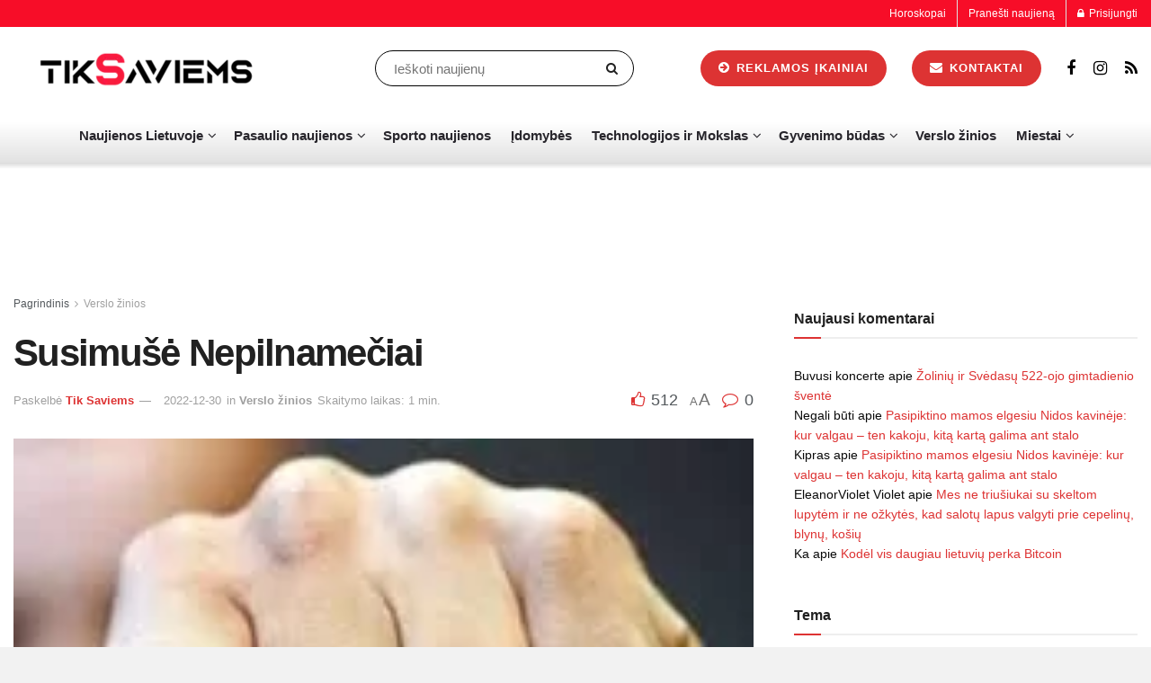

--- FILE ---
content_type: text/html; charset=UTF-8
request_url: https://tiksaviems.lt/susimuse-nepilnameciai/
body_size: 47061
content:
<!doctype html>
<!--[if lt IE 7]><html class="no-js lt-ie9 lt-ie8 lt-ie7" lang="lt-LT" prefix="og: https://ogp.me/ns#"> <![endif]-->
<!--[if IE 7]><html class="no-js lt-ie9 lt-ie8" lang="lt-LT" prefix="og: https://ogp.me/ns#"> <![endif]-->
<!--[if IE 8]><html class="no-js lt-ie9" lang="lt-LT" prefix="og: https://ogp.me/ns#"> <![endif]-->
<!--[if IE 9]><html class="no-js lt-ie10" lang="lt-LT" prefix="og: https://ogp.me/ns#"> <![endif]-->
<!--[if gt IE 8]><!--><html class="no-js" lang="lt-LT" prefix="og: https://ogp.me/ns#"> <!--<![endif]--><head><script data-no-optimize="1">var litespeed_docref=sessionStorage.getItem("litespeed_docref");litespeed_docref&&(Object.defineProperty(document,"referrer",{get:function(){return litespeed_docref}}),sessionStorage.removeItem("litespeed_docref"));</script> <meta http-equiv="Content-Type" content="text/html; charset=UTF-8" /><meta name='viewport' content='width=device-width, initial-scale=1, user-scalable=yes' /><link rel="profile" href="http://gmpg.org/xfn/11" /><link rel="pingback" href="https://tiksaviems.lt/xmlrpc.php" /> <script type="litespeed/javascript">var jnews_ajax_url='/?ajax-request=jnews'</script> <script type="litespeed/javascript">window.jnews=window.jnews||{},window.jnews.library=window.jnews.library||{},window.jnews.library=function(){"use strict";var e=this;e.win=window,e.doc=document,e.noop=function(){},e.globalBody=e.doc.getElementsByTagName("body")[0],e.globalBody=e.globalBody?e.globalBody:e.doc,e.win.jnewsDataStorage=e.win.jnewsDataStorage||{_storage:new WeakMap,put:function(e,t,n){this._storage.has(e)||this._storage.set(e,new Map),this._storage.get(e).set(t,n)},get:function(e,t){return this._storage.get(e).get(t)},has:function(e,t){return this._storage.has(e)&&this._storage.get(e).has(t)},remove:function(e,t){var n=this._storage.get(e).delete(t);return 0===!this._storage.get(e).size&&this._storage.delete(e),n}},e.windowWidth=function(){return e.win.innerWidth||e.docEl.clientWidth||e.globalBody.clientWidth},e.windowHeight=function(){return e.win.innerHeight||e.docEl.clientHeight||e.globalBody.clientHeight},e.requestAnimationFrame=e.win.requestAnimationFrame||e.win.webkitRequestAnimationFrame||e.win.mozRequestAnimationFrame||e.win.msRequestAnimationFrame||window.oRequestAnimationFrame||function(e){return setTimeout(e,1e3/60)},e.cancelAnimationFrame=e.win.cancelAnimationFrame||e.win.webkitCancelAnimationFrame||e.win.webkitCancelRequestAnimationFrame||e.win.mozCancelAnimationFrame||e.win.msCancelRequestAnimationFrame||e.win.oCancelRequestAnimationFrame||function(e){clearTimeout(e)},e.classListSupport="classList"in document.createElement("_"),e.hasClass=e.classListSupport?function(e,t){return e.classList.contains(t)}:function(e,t){return e.className.indexOf(t)>=0},e.addClass=e.classListSupport?function(t,n){e.hasClass(t,n)||t.classList.add(n)}:function(t,n){e.hasClass(t,n)||(t.className+=" "+n)},e.removeClass=e.classListSupport?function(t,n){e.hasClass(t,n)&&t.classList.remove(n)}:function(t,n){e.hasClass(t,n)&&(t.className=t.className.replace(n,""))},e.objKeys=function(e){var t=[];for(var n in e)Object.prototype.hasOwnProperty.call(e,n)&&t.push(n);return t},e.isObjectSame=function(e,t){var n=!0;return JSON.stringify(e)!==JSON.stringify(t)&&(n=!1),n},e.extend=function(){for(var e,t,n,o=arguments[0]||{},i=1,a=arguments.length;i<a;i++)if(null!==(e=arguments[i]))for(t in e)o!==(n=e[t])&&void 0!==n&&(o[t]=n);return o},e.dataStorage=e.win.jnewsDataStorage,e.isVisible=function(e){return 0!==e.offsetWidth&&0!==e.offsetHeight||e.getBoundingClientRect().length},e.getHeight=function(e){return e.offsetHeight||e.clientHeight||e.getBoundingClientRect().height},e.getWidth=function(e){return e.offsetWidth||e.clientWidth||e.getBoundingClientRect().width},e.supportsPassive=!1;try{var t=Object.defineProperty({},"passive",{get:function(){e.supportsPassive=!0}});"createEvent"in e.doc?e.win.addEventListener("test",null,t):"fireEvent"in e.doc&&e.win.attachEvent("test",null)}catch(e){}e.passiveOption=!!e.supportsPassive&&{passive:!0},e.setStorage=function(e,t){e="jnews-"+e;var n={expired:Math.floor(((new Date).getTime()+432e5)/1e3)};t=Object.assign(n,t);localStorage.setItem(e,JSON.stringify(t))},e.getStorage=function(e){e="jnews-"+e;var t=localStorage.getItem(e);return null!==t&&0<t.length?JSON.parse(localStorage.getItem(e)):{}},e.expiredStorage=function(){var t,n="jnews-";for(var o in localStorage)o.indexOf(n)>-1&&"undefined"!==(t=e.getStorage(o.replace(n,""))).expired&&t.expired<Math.floor((new Date).getTime()/1e3)&&localStorage.removeItem(o)},e.addEvents=function(t,n,o){for(var i in n){var a=["touchstart","touchmove"].indexOf(i)>=0&&!o&&e.passiveOption;"createEvent"in e.doc?t.addEventListener(i,n[i],a):"fireEvent"in e.doc&&t.attachEvent("on"+i,n[i])}},e.removeEvents=function(t,n){for(var o in n)"createEvent"in e.doc?t.removeEventListener(o,n[o]):"fireEvent"in e.doc&&t.detachEvent("on"+o,n[o])},e.triggerEvents=function(t,n,o){var i;o=o||{detail:null};return"createEvent"in e.doc?(!(i=e.doc.createEvent("CustomEvent")||new CustomEvent(n)).initCustomEvent||i.initCustomEvent(n,!0,!1,o),void t.dispatchEvent(i)):"fireEvent"in e.doc?((i=e.doc.createEventObject()).eventType=n,void t.fireEvent("on"+i.eventType,i)):void 0},e.getParents=function(t,n){void 0===n&&(n=e.doc);for(var o=[],i=t.parentNode,a=!1;!a;)if(i){var r=i;r.querySelectorAll(n).length?a=!0:(o.push(r),i=r.parentNode)}else o=[],a=!0;return o},e.forEach=function(e,t,n){for(var o=0,i=e.length;o<i;o++)t.call(n,e[o],o)},e.getText=function(e){return e.innerText||e.textContent},e.setText=function(e,t){var n="object"==typeof t?t.innerText||t.textContent:t;e.innerText&&(e.innerText=n),e.textContent&&(e.textContent=n)},e.httpBuildQuery=function(t){return e.objKeys(t).reduce(function t(n){var o=arguments.length>1&&void 0!==arguments[1]?arguments[1]:null;return function(i,a){var r=n[a];a=encodeURIComponent(a);var s=o?"".concat(o,"[").concat(a,"]"):a;return null==r||"function"==typeof r?(i.push("".concat(s,"=")),i):["number","boolean","string"].includes(typeof r)?(i.push("".concat(s,"=").concat(encodeURIComponent(r))),i):(i.push(e.objKeys(r).reduce(t(r,s),[]).join("&")),i)}}(t),[]).join("&")},e.get=function(t,n,o,i){return o="function"==typeof o?o:e.noop,e.ajax("GET",t,n,o,i)},e.post=function(t,n,o,i){return o="function"==typeof o?o:e.noop,e.ajax("POST",t,n,o,i)},e.ajax=function(t,n,o,i,a){var r=new XMLHttpRequest,s=n,c=e.httpBuildQuery(o);if(t=-1!=["GET","POST"].indexOf(t)?t:"GET",r.open(t,s+("GET"==t?"?"+c:""),!0),"POST"==t&&r.setRequestHeader("Content-type","application/x-www-form-urlencoded"),r.setRequestHeader("X-Requested-With","XMLHttpRequest"),r.onreadystatechange=function(){4===r.readyState&&200<=r.status&&300>r.status&&"function"==typeof i&&i.call(void 0,r.response)},void 0!==a&&!a){return{xhr:r,send:function(){r.send("POST"==t?c:null)}}}return r.send("POST"==t?c:null),{xhr:r}},e.scrollTo=function(t,n,o){function i(e,t,n){this.start=this.position(),this.change=e-this.start,this.currentTime=0,this.increment=20,this.duration=void 0===n?500:n,this.callback=t,this.finish=!1,this.animateScroll()}return Math.easeInOutQuad=function(e,t,n,o){return(e/=o/2)<1?n/2*e*e+t:-n/2*(--e*(e-2)-1)+t},i.prototype.stop=function(){this.finish=!0},i.prototype.move=function(t){e.doc.documentElement.scrollTop=t,e.globalBody.parentNode.scrollTop=t,e.globalBody.scrollTop=t},i.prototype.position=function(){return e.doc.documentElement.scrollTop||e.globalBody.parentNode.scrollTop||e.globalBody.scrollTop},i.prototype.animateScroll=function(){this.currentTime+=this.increment;var t=Math.easeInOutQuad(this.currentTime,this.start,this.change,this.duration);this.move(t),this.currentTime<this.duration&&!this.finish?e.requestAnimationFrame.call(e.win,this.animateScroll.bind(this)):this.callback&&"function"==typeof this.callback&&this.callback()},new i(t,n,o)},e.unwrap=function(t){var n,o=t;e.forEach(t,(function(e,t){n?n+=e:n=e})),o.replaceWith(n)},e.performance={start:function(e){performance.mark(e+"Start")},stop:function(e){performance.mark(e+"End"),performance.measure(e,e+"Start",e+"End")}},e.fps=function(){var t=0,n=0,o=0;!function(){var i=t=0,a=0,r=0,s=document.getElementById("fpsTable"),c=function(t){void 0===document.getElementsByTagName("body")[0]?e.requestAnimationFrame.call(e.win,(function(){c(t)})):document.getElementsByTagName("body")[0].appendChild(t)};null===s&&((s=document.createElement("div")).style.position="fixed",s.style.top="120px",s.style.left="10px",s.style.width="100px",s.style.height="20px",s.style.border="1px solid black",s.style.fontSize="11px",s.style.zIndex="100000",s.style.backgroundColor="white",s.id="fpsTable",c(s));var l=function(){o++,n=Date.now(),(a=(o/(r=(n-t)/1e3)).toPrecision(2))!=i&&(i=a,s.innerHTML=i+"fps"),1<r&&(t=n,o=0),e.requestAnimationFrame.call(e.win,l)};l()}()},e.instr=function(e,t){for(var n=0;n<t.length;n++)if(-1!==e.toLowerCase().indexOf(t[n].toLowerCase()))return!0},e.winLoad=function(t,n){function o(o){if("complete"===e.doc.readyState||"interactive"===e.doc.readyState)return!o||n?setTimeout(t,n||1):t(o),1}o()||e.addEvents(e.win,{load:o})},e.docReady=function(t,n){function o(o){if("complete"===e.doc.readyState||"interactive"===e.doc.readyState)return!o||n?setTimeout(t,n||1):t(o),1}o()||e.addEvents(e.doc,{DOMContentLiteSpeedLoaded:o})},e.fireOnce=function(){e.docReady((function(){e.assets=e.assets||[],e.assets.length&&(e.boot(),e.load_assets())}),50)},e.boot=function(){e.length&&e.doc.querySelectorAll("style[media]").forEach((function(e){"not all"==e.getAttribute("media")&&e.removeAttribute("media")}))},e.create_js=function(t,n){var o=e.doc.createElement("script");switch(o.setAttribute("src",t),n){case"defer":o.setAttribute("defer",!0);break;case"async":o.setAttribute("async",!0);break;case"deferasync":o.setAttribute("defer",!0),o.setAttribute("async",!0)}e.globalBody.appendChild(o)},e.load_assets=function(){"object"==typeof e.assets&&e.forEach(e.assets.slice(0),(function(t,n){var o="";t.defer&&(o+="defer"),t.async&&(o+="async"),e.create_js(t.url,o);var i=e.assets.indexOf(t);i>-1&&e.assets.splice(i,1)})),e.assets=jnewsoption.au_scripts=window.jnewsads=[]},e.setCookie=function(e,t,n){var o="";if(n){var i=new Date;i.setTime(i.getTime()+24*n*60*60*1e3),o="; expires="+i.toUTCString()}document.cookie=e+"="+(t||"")+o+"; path=/"},e.getCookie=function(e){for(var t=e+"=",n=document.cookie.split(";"),o=0;o<n.length;o++){for(var i=n[o];" "==i.charAt(0);)i=i.substring(1,i.length);if(0==i.indexOf(t))return i.substring(t.length,i.length)}return null},e.eraseCookie=function(e){document.cookie=e+"=; Path=/; Expires=Thu, 01 Jan 1970 00:00:01 GMT;"},e.docReady((function(){e.globalBody=e.globalBody==e.doc?e.doc.getElementsByTagName("body")[0]:e.globalBody,e.globalBody=e.globalBody?e.globalBody:e.doc})),e.winLoad((function(){e.winLoad((function(){var t=!1;if(void 0!==window.jnewsadmin)if(void 0!==window.file_version_checker){var n=e.objKeys(window.file_version_checker);n.length?n.forEach((function(e){t||"10.0.4"===window.file_version_checker[e]||(t=!0)})):t=!0}else t=!0;t&&(window.jnewsHelper.getMessage(),window.jnewsHelper.getNotice())}),2500)}))},window.jnews.library=new window.jnews.library</script> <title>Susimušė Nepilnamečiai | Verslo žinios | Tiksaviems.lt</title><meta name="description" content="Susimušė Nepilnamečiai – Karščiausios naujienos šiandien iš Verslo žinios. Sekite mūsų naujienų portalą ir nepraleiskite svarbiausių įvykių."/><meta name="robots" content="follow, index, max-snippet:-1, max-video-preview:-1, max-image-preview:large"/><link rel="canonical" href="https://tiksaviems.lt/susimuse-nepilnameciai/" /><meta property="og:locale" content="lt_LT" /><meta property="og:type" content="article" /><meta property="og:title" content="Susimušė Nepilnamečiai | Verslo žinios | Tiksaviems.lt" /><meta property="og:description" content="Susimušė Nepilnamečiai – Karščiausios naujienos šiandien iš Verslo žinios. Sekite mūsų naujienų portalą ir nepraleiskite svarbiausių įvykių." /><meta property="og:url" content="https://tiksaviems.lt/susimuse-nepilnameciai/" /><meta property="og:site_name" content="Tiksaviems" /><meta property="article:publisher" content="https://www.facebook.com/TikSaviems/" /><meta property="article:author" content="https://www.facebook.com/TikSaviems/" /><meta property="article:section" content="Verslo žinios" /><meta property="og:image" content="https://tiksaviems.lt/wp-content/uploads/2022/12/193101-susimuse-nepilnameciai-jpg.webp" /><meta property="og:image:secure_url" content="https://tiksaviems.lt/wp-content/uploads/2022/12/193101-susimuse-nepilnameciai-jpg.webp" /><meta property="og:image:width" content="224" /><meta property="og:image:height" content="225" /><meta property="og:image:alt" content="Sulaikyti, susimuse-nepilnameciai" /><meta property="og:image:type" content="image/jpeg" /><meta name="twitter:card" content="summary_large_image" /><meta name="twitter:title" content="Susimušė Nepilnamečiai | Verslo žinios | Tiksaviems.lt" /><meta name="twitter:description" content="Susimušė Nepilnamečiai – Karščiausios naujienos šiandien iš Verslo žinios. Sekite mūsų naujienų portalą ir nepraleiskite svarbiausių įvykių." /><meta name="twitter:site" content="@Tiksaviems" /><meta name="twitter:creator" content="@Tiksaviems" /><meta name="twitter:image" content="https://tiksaviems.lt/wp-content/uploads/2022/12/193101-susimuse-nepilnameciai-jpg.webp" /> <script type="application/ld+json" class="rank-math-schema-pro">{"@context":"https://schema.org","@graph":[{"@type":"BreadcrumbList","@id":"https://tiksaviems.lt/susimuse-nepilnameciai/#breadcrumb","itemListElement":[{"@type":"ListItem","position":"1","item":{"@id":"https://tiksaviems.lt","name":"Naujien\u0173 portalas | TikSaviems.lt"}},{"@type":"ListItem","position":"2","item":{"@id":"https://tiksaviems.lt/verslo-zinios/","name":"Verslo \u017einios"}},{"@type":"ListItem","position":"3","item":{"@id":"https://tiksaviems.lt/susimuse-nepilnameciai/","name":"Susimu\u0161\u0117 Nepilname\u010diai"}}]}]}</script> <link rel='dns-prefetch' href='//fonts.googleapis.com' /><link rel='preconnect' href='https://fonts.gstatic.com' /><link rel="alternate" type="application/rss+xml" title="Tiksaviems.lt &raquo; Įrašų RSS srautas" href="https://tiksaviems.lt/feed/" /><link rel="alternate" type="application/rss+xml" title="Tiksaviems.lt &raquo; Komentarų RSS srautas" href="https://tiksaviems.lt/comments/feed/" /><link rel="alternate" type="application/rss+xml" title="Tiksaviems.lt &raquo; Įrašo „Susimušė Nepilnamečiai“ komentarų RSS srautas" href="https://tiksaviems.lt/susimuse-nepilnameciai/feed/" /><link rel="alternate" title="oEmbed (JSON)" type="application/json+oembed" href="https://tiksaviems.lt/wp-json/oembed/1.0/embed?url=https%3A%2F%2Ftiksaviems.lt%2Fsusimuse-nepilnameciai%2F" /><link rel="alternate" title="oEmbed (XML)" type="text/xml+oembed" href="https://tiksaviems.lt/wp-json/oembed/1.0/embed?url=https%3A%2F%2Ftiksaviems.lt%2Fsusimuse-nepilnameciai%2F&#038;format=xml" /><style id='wp-img-auto-sizes-contain-inline-css' type='text/css'>img:is([sizes=auto i],[sizes^="auto," i]){contain-intrinsic-size:3000px 1500px}
/*# sourceURL=wp-img-auto-sizes-contain-inline-css */</style><link data-optimized="2" rel="stylesheet" href="https://tiksaviems.lt/wp-content/litespeed/css/3fe2e82705ff227d881ace194783c33f.css?ver=0686b" /><style id='classic-theme-styles-inline-css' type='text/css'>/*! This file is auto-generated */
.wp-block-button__link{color:#fff;background-color:#32373c;border-radius:9999px;box-shadow:none;text-decoration:none;padding:calc(.667em + 2px) calc(1.333em + 2px);font-size:1.125em}.wp-block-file__button{background:#32373c;color:#fff;text-decoration:none}
/*# sourceURL=/wp-includes/css/classic-themes.min.css */</style><style id='global-styles-inline-css' type='text/css'>:root{--wp--preset--aspect-ratio--square: 1;--wp--preset--aspect-ratio--4-3: 4/3;--wp--preset--aspect-ratio--3-4: 3/4;--wp--preset--aspect-ratio--3-2: 3/2;--wp--preset--aspect-ratio--2-3: 2/3;--wp--preset--aspect-ratio--16-9: 16/9;--wp--preset--aspect-ratio--9-16: 9/16;--wp--preset--color--black: #000000;--wp--preset--color--cyan-bluish-gray: #abb8c3;--wp--preset--color--white: #ffffff;--wp--preset--color--pale-pink: #f78da7;--wp--preset--color--vivid-red: #cf2e2e;--wp--preset--color--luminous-vivid-orange: #ff6900;--wp--preset--color--luminous-vivid-amber: #fcb900;--wp--preset--color--light-green-cyan: #7bdcb5;--wp--preset--color--vivid-green-cyan: #00d084;--wp--preset--color--pale-cyan-blue: #8ed1fc;--wp--preset--color--vivid-cyan-blue: #0693e3;--wp--preset--color--vivid-purple: #9b51e0;--wp--preset--gradient--vivid-cyan-blue-to-vivid-purple: linear-gradient(135deg,rgb(6,147,227) 0%,rgb(155,81,224) 100%);--wp--preset--gradient--light-green-cyan-to-vivid-green-cyan: linear-gradient(135deg,rgb(122,220,180) 0%,rgb(0,208,130) 100%);--wp--preset--gradient--luminous-vivid-amber-to-luminous-vivid-orange: linear-gradient(135deg,rgb(252,185,0) 0%,rgb(255,105,0) 100%);--wp--preset--gradient--luminous-vivid-orange-to-vivid-red: linear-gradient(135deg,rgb(255,105,0) 0%,rgb(207,46,46) 100%);--wp--preset--gradient--very-light-gray-to-cyan-bluish-gray: linear-gradient(135deg,rgb(238,238,238) 0%,rgb(169,184,195) 100%);--wp--preset--gradient--cool-to-warm-spectrum: linear-gradient(135deg,rgb(74,234,220) 0%,rgb(151,120,209) 20%,rgb(207,42,186) 40%,rgb(238,44,130) 60%,rgb(251,105,98) 80%,rgb(254,248,76) 100%);--wp--preset--gradient--blush-light-purple: linear-gradient(135deg,rgb(255,206,236) 0%,rgb(152,150,240) 100%);--wp--preset--gradient--blush-bordeaux: linear-gradient(135deg,rgb(254,205,165) 0%,rgb(254,45,45) 50%,rgb(107,0,62) 100%);--wp--preset--gradient--luminous-dusk: linear-gradient(135deg,rgb(255,203,112) 0%,rgb(199,81,192) 50%,rgb(65,88,208) 100%);--wp--preset--gradient--pale-ocean: linear-gradient(135deg,rgb(255,245,203) 0%,rgb(182,227,212) 50%,rgb(51,167,181) 100%);--wp--preset--gradient--electric-grass: linear-gradient(135deg,rgb(202,248,128) 0%,rgb(113,206,126) 100%);--wp--preset--gradient--midnight: linear-gradient(135deg,rgb(2,3,129) 0%,rgb(40,116,252) 100%);--wp--preset--font-size--small: 13px;--wp--preset--font-size--medium: 20px;--wp--preset--font-size--large: 36px;--wp--preset--font-size--x-large: 42px;--wp--preset--spacing--20: 0.44rem;--wp--preset--spacing--30: 0.67rem;--wp--preset--spacing--40: 1rem;--wp--preset--spacing--50: 1.5rem;--wp--preset--spacing--60: 2.25rem;--wp--preset--spacing--70: 3.38rem;--wp--preset--spacing--80: 5.06rem;--wp--preset--shadow--natural: 6px 6px 9px rgba(0, 0, 0, 0.2);--wp--preset--shadow--deep: 12px 12px 50px rgba(0, 0, 0, 0.4);--wp--preset--shadow--sharp: 6px 6px 0px rgba(0, 0, 0, 0.2);--wp--preset--shadow--outlined: 6px 6px 0px -3px rgb(255, 255, 255), 6px 6px rgb(0, 0, 0);--wp--preset--shadow--crisp: 6px 6px 0px rgb(0, 0, 0);}:where(.is-layout-flex){gap: 0.5em;}:where(.is-layout-grid){gap: 0.5em;}body .is-layout-flex{display: flex;}.is-layout-flex{flex-wrap: wrap;align-items: center;}.is-layout-flex > :is(*, div){margin: 0;}body .is-layout-grid{display: grid;}.is-layout-grid > :is(*, div){margin: 0;}:where(.wp-block-columns.is-layout-flex){gap: 2em;}:where(.wp-block-columns.is-layout-grid){gap: 2em;}:where(.wp-block-post-template.is-layout-flex){gap: 1.25em;}:where(.wp-block-post-template.is-layout-grid){gap: 1.25em;}.has-black-color{color: var(--wp--preset--color--black) !important;}.has-cyan-bluish-gray-color{color: var(--wp--preset--color--cyan-bluish-gray) !important;}.has-white-color{color: var(--wp--preset--color--white) !important;}.has-pale-pink-color{color: var(--wp--preset--color--pale-pink) !important;}.has-vivid-red-color{color: var(--wp--preset--color--vivid-red) !important;}.has-luminous-vivid-orange-color{color: var(--wp--preset--color--luminous-vivid-orange) !important;}.has-luminous-vivid-amber-color{color: var(--wp--preset--color--luminous-vivid-amber) !important;}.has-light-green-cyan-color{color: var(--wp--preset--color--light-green-cyan) !important;}.has-vivid-green-cyan-color{color: var(--wp--preset--color--vivid-green-cyan) !important;}.has-pale-cyan-blue-color{color: var(--wp--preset--color--pale-cyan-blue) !important;}.has-vivid-cyan-blue-color{color: var(--wp--preset--color--vivid-cyan-blue) !important;}.has-vivid-purple-color{color: var(--wp--preset--color--vivid-purple) !important;}.has-black-background-color{background-color: var(--wp--preset--color--black) !important;}.has-cyan-bluish-gray-background-color{background-color: var(--wp--preset--color--cyan-bluish-gray) !important;}.has-white-background-color{background-color: var(--wp--preset--color--white) !important;}.has-pale-pink-background-color{background-color: var(--wp--preset--color--pale-pink) !important;}.has-vivid-red-background-color{background-color: var(--wp--preset--color--vivid-red) !important;}.has-luminous-vivid-orange-background-color{background-color: var(--wp--preset--color--luminous-vivid-orange) !important;}.has-luminous-vivid-amber-background-color{background-color: var(--wp--preset--color--luminous-vivid-amber) !important;}.has-light-green-cyan-background-color{background-color: var(--wp--preset--color--light-green-cyan) !important;}.has-vivid-green-cyan-background-color{background-color: var(--wp--preset--color--vivid-green-cyan) !important;}.has-pale-cyan-blue-background-color{background-color: var(--wp--preset--color--pale-cyan-blue) !important;}.has-vivid-cyan-blue-background-color{background-color: var(--wp--preset--color--vivid-cyan-blue) !important;}.has-vivid-purple-background-color{background-color: var(--wp--preset--color--vivid-purple) !important;}.has-black-border-color{border-color: var(--wp--preset--color--black) !important;}.has-cyan-bluish-gray-border-color{border-color: var(--wp--preset--color--cyan-bluish-gray) !important;}.has-white-border-color{border-color: var(--wp--preset--color--white) !important;}.has-pale-pink-border-color{border-color: var(--wp--preset--color--pale-pink) !important;}.has-vivid-red-border-color{border-color: var(--wp--preset--color--vivid-red) !important;}.has-luminous-vivid-orange-border-color{border-color: var(--wp--preset--color--luminous-vivid-orange) !important;}.has-luminous-vivid-amber-border-color{border-color: var(--wp--preset--color--luminous-vivid-amber) !important;}.has-light-green-cyan-border-color{border-color: var(--wp--preset--color--light-green-cyan) !important;}.has-vivid-green-cyan-border-color{border-color: var(--wp--preset--color--vivid-green-cyan) !important;}.has-pale-cyan-blue-border-color{border-color: var(--wp--preset--color--pale-cyan-blue) !important;}.has-vivid-cyan-blue-border-color{border-color: var(--wp--preset--color--vivid-cyan-blue) !important;}.has-vivid-purple-border-color{border-color: var(--wp--preset--color--vivid-purple) !important;}.has-vivid-cyan-blue-to-vivid-purple-gradient-background{background: var(--wp--preset--gradient--vivid-cyan-blue-to-vivid-purple) !important;}.has-light-green-cyan-to-vivid-green-cyan-gradient-background{background: var(--wp--preset--gradient--light-green-cyan-to-vivid-green-cyan) !important;}.has-luminous-vivid-amber-to-luminous-vivid-orange-gradient-background{background: var(--wp--preset--gradient--luminous-vivid-amber-to-luminous-vivid-orange) !important;}.has-luminous-vivid-orange-to-vivid-red-gradient-background{background: var(--wp--preset--gradient--luminous-vivid-orange-to-vivid-red) !important;}.has-very-light-gray-to-cyan-bluish-gray-gradient-background{background: var(--wp--preset--gradient--very-light-gray-to-cyan-bluish-gray) !important;}.has-cool-to-warm-spectrum-gradient-background{background: var(--wp--preset--gradient--cool-to-warm-spectrum) !important;}.has-blush-light-purple-gradient-background{background: var(--wp--preset--gradient--blush-light-purple) !important;}.has-blush-bordeaux-gradient-background{background: var(--wp--preset--gradient--blush-bordeaux) !important;}.has-luminous-dusk-gradient-background{background: var(--wp--preset--gradient--luminous-dusk) !important;}.has-pale-ocean-gradient-background{background: var(--wp--preset--gradient--pale-ocean) !important;}.has-electric-grass-gradient-background{background: var(--wp--preset--gradient--electric-grass) !important;}.has-midnight-gradient-background{background: var(--wp--preset--gradient--midnight) !important;}.has-small-font-size{font-size: var(--wp--preset--font-size--small) !important;}.has-medium-font-size{font-size: var(--wp--preset--font-size--medium) !important;}.has-large-font-size{font-size: var(--wp--preset--font-size--large) !important;}.has-x-large-font-size{font-size: var(--wp--preset--font-size--x-large) !important;}
:where(.wp-block-post-template.is-layout-flex){gap: 1.25em;}:where(.wp-block-post-template.is-layout-grid){gap: 1.25em;}
:where(.wp-block-term-template.is-layout-flex){gap: 1.25em;}:where(.wp-block-term-template.is-layout-grid){gap: 1.25em;}
:where(.wp-block-columns.is-layout-flex){gap: 2em;}:where(.wp-block-columns.is-layout-grid){gap: 2em;}
:root :where(.wp-block-pullquote){font-size: 1.5em;line-height: 1.6;}
/*# sourceURL=global-styles-inline-css */</style> <script type="text/javascript" src="//tiksaviems.lt/wp-content/uploads/jnews/gtag/gtag.js" id="jnews-google-tag-manager-js" defer></script> <script id="jnews-google-tag-manager-js-after" type="litespeed/javascript">window.addEventListener('DOMContentLiteSpeedLoaded',function(){(function(){window.dataLayer=window.dataLayer||[];function gtag(){dataLayer.push(arguments)}
gtag('js',new Date());gtag('config','G-MDJQJSNJ16')})()})</script> <script type="litespeed/javascript" data-src="https://tiksaviems.lt/wp-includes/js/jquery/jquery.min.js" id="jquery-core-js"></script> <script type="litespeed/javascript" data-src="https://tiksaviems.lt/wp-includes/js/jquery/jquery-migrate.min.js" id="jquery-migrate-js"></script> <script id="wpm-js-extra" type="litespeed/javascript">var wpm={"ajax_url":"https://tiksaviems.lt/wp-admin/admin-ajax.php","root":"https://tiksaviems.lt/wp-json/","nonce_wp_rest":"95ea7ce962","nonce_ajax":"d858b2102e"}</script> <script type="litespeed/javascript" data-src="https://tiksaviems.lt/wp-content/plugins/woocommerce-google-adwords-conversion-tracking-tag/js/public/free/wpm-public.p1.min.js" id="wpm-js"></script> <link rel="https://api.w.org/" href="https://tiksaviems.lt/wp-json/" /><link rel="alternate" title="JSON" type="application/json" href="https://tiksaviems.lt/wp-json/wp/v2/posts/193101" /><link rel="EditURI" type="application/rsd+xml" title="RSD" href="https://tiksaviems.lt/xmlrpc.php?rsd" /><meta name="generator" content="WordPress 6.9" /><link rel='shortlink' href='https://tiksaviems.lt/?p=193101' /><link rel='dns-prefetch' href='https://i0.wp.com/'><link rel='preconnect' href='https://i0.wp.com/' crossorigin><link rel='dns-prefetch' href='https://i1.wp.com/'><link rel='preconnect' href='https://i1.wp.com/' crossorigin><link rel='dns-prefetch' href='https://i2.wp.com/'><link rel='preconnect' href='https://i2.wp.com/' crossorigin><link rel='dns-prefetch' href='https://i3.wp.com/'><link rel='preconnect' href='https://i3.wp.com/' crossorigin>
 <script type="text/plain" data-service="google-analytics" data-category="statistics" async data-cmplz-src="https://www.googletagmanager.com/gtag/js?id=G-MDJQJSNJ16"></script> <script type="litespeed/javascript">window.dataLayer=window.dataLayer||[];function gtag(){dataLayer.push(arguments)}
gtag('js',new Date());gtag('config','G-MDJQJSNJ16')</script> <style>.cmplz-hidden {
					display: none !important;
				}</style><meta name="generator" content="Elementor 3.34.1; features: e_font_icon_svg, additional_custom_breakpoints; settings: css_print_method-external, google_font-enabled, font_display-swap"><style type="text/css">.recentcomments a{display:inline !important;padding:0 !important;margin:0 !important;}</style> <script type="litespeed/javascript">window.wpmDataLayer=window.wpmDataLayer||{};window.wpmDataLayer=Object.assign(window.wpmDataLayer,{"cart":{},"cart_item_keys":{},"version":{"number":"1.54.1","pro":!1,"eligible_for_updates":!1,"distro":"fms","beta":!1,"show":!0},"pixels":{"facebook":{"pixel_id":"393549747958211","dynamic_remarketing":{"id_type":"post_id"},"capi":!1,"advanced_matching":!1,"exclusion_patterns":[],"fbevents_js_url":"https://connect.facebook.net/en_US/fbevents.js"}},"page":{"id":193101,"title":"Susimušė Nepilnamečiai","type":"post","categories":[{"term_id":106,"name":"Verslo žinios","slug":"verslo-zinios","term_group":0,"term_taxonomy_id":106,"taxonomy":"category","description":"Mes nuolat stebime verslo pasaulio įvykius ir pateikiame jums aktualias žinias. Mes siekiame, kad mūsų žinios būtų patikimos ir naudingos, todėl bendradarbiaujame su žinomais verslo ekspertais ir analizuojame įvairius šaltinius. Jei domitės verslu, ši kategorija yra skirta jums. Čia rasite viską, ko reikia, kad būtumėte informuoti apie verslo pasaulio naujienas ir tendencijas.","parent":0,"count":7150,"filter":"raw","cat_ID":106,"category_count":7150,"category_description":"Mes nuolat stebime verslo pasaulio įvykius ir pateikiame jums aktualias žinias. Mes siekiame, kad mūsų žinios būtų patikimos ir naudingos, todėl bendradarbiaujame su žinomais verslo ekspertais ir analizuojame įvairius šaltinius. Jei domitės verslu, ši kategorija yra skirta jums. Čia rasite viską, ko reikia, kad būtumėte informuoti apie verslo pasaulio naujienas ir tendencijas.","cat_name":"Verslo žinios","category_nicename":"verslo-zinios","category_parent":0}],"parent":{"id":0,"title":"Susimušė Nepilnamečiai","type":"post","categories":[{"term_id":106,"name":"Verslo žinios","slug":"verslo-zinios","term_group":0,"term_taxonomy_id":106,"taxonomy":"category","description":"Mes nuolat stebime verslo pasaulio įvykius ir pateikiame jums aktualias žinias. Mes siekiame, kad mūsų žinios būtų patikimos ir naudingos, todėl bendradarbiaujame su žinomais verslo ekspertais ir analizuojame įvairius šaltinius. Jei domitės verslu, ši kategorija yra skirta jums. Čia rasite viską, ko reikia, kad būtumėte informuoti apie verslo pasaulio naujienas ir tendencijas.","parent":0,"count":7150,"filter":"raw","cat_ID":106,"category_count":7150,"category_description":"Mes nuolat stebime verslo pasaulio įvykius ir pateikiame jums aktualias žinias. Mes siekiame, kad mūsų žinios būtų patikimos ir naudingos, todėl bendradarbiaujame su žinomais verslo ekspertais ir analizuojame įvairius šaltinius. Jei domitės verslu, ši kategorija yra skirta jums. Čia rasite viską, ko reikia, kad būtumėte informuoti apie verslo pasaulio naujienas ir tendencijas.","cat_name":"Verslo žinios","category_nicename":"verslo-zinios","category_parent":0}]}},"general":{"user_logged_in":!1,"scroll_tracking_thresholds":[],"page_id":193101,"exclude_domains":[],"server_2_server":{"active":!1,"user_agent_exclude_patterns":[],"ip_exclude_list":[],"pageview_event_s2s":{"is_active":!1,"pixels":["facebook"]}},"consent_management":{"explicit_consent":!0,"restricted_regions":["LT"]},"lazy_load_pmw":!1,"chunk_base_path":"https://tiksaviems.lt/wp-content/plugins/woocommerce-google-adwords-conversion-tracking-tag/js/public/free/","modules":{"load_deprecated_functions":!0}}})</script> <style>.e-con.e-parent:nth-of-type(n+4):not(.e-lazyloaded):not(.e-no-lazyload),
				.e-con.e-parent:nth-of-type(n+4):not(.e-lazyloaded):not(.e-no-lazyload) * {
					background-image: none !important;
				}
				@media screen and (max-height: 1024px) {
					.e-con.e-parent:nth-of-type(n+3):not(.e-lazyloaded):not(.e-no-lazyload),
					.e-con.e-parent:nth-of-type(n+3):not(.e-lazyloaded):not(.e-no-lazyload) * {
						background-image: none !important;
					}
				}
				@media screen and (max-height: 640px) {
					.e-con.e-parent:nth-of-type(n+2):not(.e-lazyloaded):not(.e-no-lazyload),
					.e-con.e-parent:nth-of-type(n+2):not(.e-lazyloaded):not(.e-no-lazyload) * {
						background-image: none !important;
					}
				}</style><link rel="canonical" href="https://nyksciai.lt/susimuse-nepilnameciai" /> <script id="google_gtagjs" type="litespeed/javascript" data-src="https://tiksaviems.lt/?local_ga_js=7a100af2ef822f9c65d1290909a7b35d"></script> <script id="google_gtagjs-inline" type="litespeed/javascript">window.dataLayer=window.dataLayer||[];function gtag(){dataLayer.push(arguments)}gtag('js',new Date());gtag('config','G-MDJQJSNJ16',{'anonymize_ip':!0})</script> <link rel="icon" href="https://tiksaviems.lt/wp-content/uploads/2022/12/cropped-Tiksaviems-favicon-1-32x32.png" sizes="32x32" /><link rel="icon" href="https://tiksaviems.lt/wp-content/uploads/2022/12/cropped-Tiksaviems-favicon-1-192x192.png" sizes="192x192" /><link rel="apple-touch-icon" href="https://tiksaviems.lt/wp-content/uploads/2022/12/cropped-Tiksaviems-favicon-1-180x180.png" /><meta name="msapplication-TileImage" content="https://tiksaviems.lt/wp-content/uploads/2022/12/cropped-Tiksaviems-favicon-1-270x270.png" /><style type="text/css" id="wp-custom-css">.jeg_post_meta .jeg_meta_author {
    display: none;
}</style></head><body data-cmplz=2 class="wp-singular post-template-default single single-post postid-193101 single-format-standard wp-embed-responsive wp-theme-jnews jeg_toggle_light jeg_single_tpl_1 jnews jeg_boxed jsc_normal elementor-default elementor-kit-52690"><div class="jeg_ad jeg_ad_top jnews_header_top_ads"><div class='ads-wrapper  '></div></div><div class="jeg_viewport"><div class="jeg_header_wrapper"><div class="jeg_header_instagram_wrapper"></div><div class="jeg_header normal"><div class="jeg_topbar jeg_container jeg_navbar_wrapper normal"><div class="container"><div class="jeg_nav_row"><div class="jeg_nav_col jeg_nav_left  jeg_nav_grow"><div class="item_wrap jeg_nav_alignleft"></div></div><div class="jeg_nav_col jeg_nav_center  jeg_nav_grow"><div class="item_wrap jeg_nav_alignleft"></div></div><div class="jeg_nav_col jeg_nav_right  jeg_nav_normal"><div class="item_wrap jeg_nav_alignright"><div class="jeg_nav_item jeg_nav_html">
<a href="https://tiksaviems.lt/horoskopai/" style="color: white;">Horoskopai</a></div><div class="jeg_nav_item jeg_nav_html">
<a href="https://tiksaviems.lt/pranesti-naujiena/" style="color: white;">Pranešti naujieną</a></div><div class="jeg_nav_item jeg_nav_account"><ul class="jeg_accountlink jeg_menu"><li><a href="#jeg_loginform" aria-label="Login popup button" class="jeg_popuplink"><i class="fa fa-lock"></i> Prisijungti</a></li></ul></div></div></div></div></div></div><div class="jeg_midbar jeg_container jeg_navbar_wrapper normal"><div class="container"><div class="jeg_nav_row"><div class="jeg_nav_col jeg_nav_left jeg_nav_normal"><div class="item_wrap jeg_nav_alignleft"><div class="jeg_nav_item jeg_logo jeg_desktop_logo"><div class="site-title">
<a href="https://tiksaviems.lt/" aria-label="Visit Homepage" style="padding: 0px 0px 0px 0px;">
<img data-lazyloaded="1" src="[data-uri]" class='jeg_logo_img' data-src="https://tiksaviems.lt/wp-content/uploads/2023/12/tiksaviems-logo-n.png" data-srcset="https://tiksaviems.lt/wp-content/uploads/2023/12/tiksaviems-logo-n.png 1x, https://tiksaviems.lt/wp-content/uploads/2023/06/TikSaviems-Logo-T-e1686828294392.png 2x" alt="Karščiausios naujienos šiandien"data-light-src="https://tiksaviems.lt/wp-content/uploads/2023/12/tiksaviems-logo-n.png" data-light-srcset="https://tiksaviems.lt/wp-content/uploads/2023/12/tiksaviems-logo-n.png 1x, https://tiksaviems.lt/wp-content/uploads/2023/06/TikSaviems-Logo-T-e1686828294392.png 2x" data-dark-src="http://tiksaviems.lt/wp-content/uploads/2023/06/TikSaviems-Logo-T-e1686828294392.png" data-dark-srcset="http://tiksaviems.lt/wp-content/uploads/2023/06/TikSaviems-Logo-T-e1686828294392.png 1x, http://tiksaviems.lt/wp-content/uploads/2023/06/TikSaviems-Logo-T-e1686828294392.png 2x"width="300" height="40">			</a></div></div></div></div><div class="jeg_nav_col jeg_nav_center jeg_nav_grow"><div class="item_wrap jeg_nav_aligncenter"><div class="jeg_nav_item jeg_nav_search"><div class="jeg_search_wrapper jeg_search_no_expand round">
<a href="#" class="jeg_search_toggle"><i class="fa fa-search"></i></a><form action="https://tiksaviems.lt/" method="get" class="jeg_search_form" target="_top">
<input name="s" class="jeg_search_input" placeholder="Ieškoti naujienų" type="text" value="" autocomplete="off">
<button aria-label="Search Button" type="submit" class="jeg_search_button btn"><i class="fa fa-search"></i></button></form><div class="jeg_search_result jeg_search_hide with_result"><div class="search-result-wrapper"></div><div class="search-link search-noresult">
No Result</div><div class="search-link search-all-button">
<i class="fa fa-search"></i> View All Result</div></div></div></div></div></div><div class="jeg_nav_col jeg_nav_right jeg_nav_normal"><div class="item_wrap jeg_nav_alignright"><div class="jeg_nav_item jeg_button_2">
<a href="http://tiksaviems.lt/reklama/"
class="btn round "
target="_self"
>
<i class="fa fa-arrow-circle-right"></i>
Reklamos įkainiai		</a></div><div class="jeg_nav_item jeg_button_1">
<a href="http://tiksaviems.lt/kontaktai"
class="btn round "
target="_self"
>
<i class="fa fa-envelope"></i>
Kontaktai		</a></div><div
class="jeg_nav_item socials_widget jeg_social_icon_block nobg">
<a href="https://www.facebook.com/tiksaviems" target='_blank' rel='external noopener nofollow'  aria-label="Find us on Facebook" class="jeg_facebook"><i class="fa fa-facebook"></i> </a><a href="https://www.instagram.com/tiksaviems/" target='_blank' rel='external noopener nofollow'  aria-label="Find us on Instagram" class="jeg_instagram"><i class="fa fa-instagram"></i> </a><a href="https://tiksaviems.lt/feed/" target='_blank' rel='external noopener nofollow'  aria-label="Find us on RSS" class="jeg_rss"><i class="fa fa-rss"></i> </a></div></div></div></div></div></div><div class="jeg_bottombar jeg_navbar jeg_container jeg_navbar_wrapper  jeg_navbar_shadow jeg_navbar_normal"><div class="container"><div class="jeg_nav_row"><div class="jeg_nav_col jeg_nav_left jeg_nav_normal"><div class="item_wrap jeg_nav_alignleft"></div></div><div class="jeg_nav_col jeg_nav_center jeg_nav_grow"><div class="item_wrap jeg_nav_aligncenter"><div class="jeg_nav_item jeg_main_menu_wrapper"><div class="jeg_mainmenu_wrap"><ul class="jeg_menu jeg_main_menu jeg_menu_style_1" data-animation="none"><li id="menu-item-179785" class="menu-item menu-item-type-taxonomy menu-item-object-category menu-item-has-children menu-item-179785 bgnav" data-item-row="default" ><a href="https://tiksaviems.lt/naujienos-lietuvoje/">Naujienos Lietuvoje</a><ul class="sub-menu"><li id="menu-item-179784" class="menu-item menu-item-type-taxonomy menu-item-object-category menu-item-179784 bgnav" data-item-row="default" ><a href="https://tiksaviems.lt/kriminalai/">Kriminalai</a></li><li id="menu-item-45708" class="menu-item menu-item-type-taxonomy menu-item-object-category menu-item-45708 bgnav" data-item-row="default" ><a href="https://tiksaviems.lt/politika/">Politika</a></li></ul></li><li id="menu-item-179786" class="menu-item menu-item-type-taxonomy menu-item-object-category menu-item-has-children menu-item-179786 bgnav" data-item-row="default" ><a href="https://tiksaviems.lt/pasaulio-naujienos/">Pasaulio naujienos</a><ul class="sub-menu"><li id="menu-item-221668" class="menu-item menu-item-type-taxonomy menu-item-object-category menu-item-221668 bgnav" data-item-row="default" ><a href="https://tiksaviems.lt/ukrainos-naujienos/">Ukrainos naujienos</a></li></ul></li><li id="menu-item-45713" class="menu-item menu-item-type-taxonomy menu-item-object-category menu-item-45713 bgnav" data-item-row="default" ><a href="https://tiksaviems.lt/sporto-naujienos/">Sporto naujienos</a></li><li id="menu-item-235414" class="menu-item menu-item-type-taxonomy menu-item-object-category menu-item-235414 bgnav" data-item-row="default" ><a href="https://tiksaviems.lt/idomybes/">Įdomybės</a></li><li id="menu-item-52641" class="menu-item menu-item-type-taxonomy menu-item-object-category menu-item-has-children menu-item-52641 bgnav" data-item-row="default" ><a href="https://tiksaviems.lt/technologijos-ir-mokslas/">Technologijos ir Mokslas</a><ul class="sub-menu"><li id="menu-item-242933" class="menu-item menu-item-type-taxonomy menu-item-object-category menu-item-242933 bgnav" data-item-row="default" ><a href="https://tiksaviems.lt/technologijos-ir-mokslas/kriptovaliutos/">Kriptovaliutos</a></li><li id="menu-item-175193" class="menu-item menu-item-type-taxonomy menu-item-object-category menu-item-175193 bgnav" data-item-row="default" ><a href="https://tiksaviems.lt/technologijos-ir-mokslas/dirbtinis-intelektas/">Dirbtinis intelektas</a></li><li id="menu-item-197600" class="menu-item menu-item-type-taxonomy menu-item-object-category menu-item-197600 bgnav" data-item-row="default" ><a href="https://tiksaviems.lt/technologijos-ir-mokslas/metaverse/">Metaverse</a></li><li id="menu-item-175194" class="menu-item menu-item-type-taxonomy menu-item-object-category menu-item-175194 bgnav" data-item-row="default" ><a href="https://tiksaviems.lt/technologijos-ir-mokslas/spacex/">SpaceX</a></li></ul></li><li id="menu-item-45686" class="menu-item menu-item-type-taxonomy menu-item-object-category menu-item-has-children menu-item-45686 bgnav" data-item-row="default" ><a href="https://tiksaviems.lt/gyvenimo-budas/">Gyvenimo būdas</a><ul class="sub-menu"><li id="menu-item-45714" class="menu-item menu-item-type-taxonomy menu-item-object-category menu-item-45714 bgnav" data-item-row="default" ><a href="https://tiksaviems.lt/gyvenimo-budas/sveikata/">Sveikata</a></li><li id="menu-item-45704" class="menu-item menu-item-type-taxonomy menu-item-object-category menu-item-45704 bgnav" data-item-row="default" ><a href="https://tiksaviems.lt/gyvenimo-budas/maistas-ir-receptai/">Maistas ir Receptai</a></li><li id="menu-item-45706" class="menu-item menu-item-type-taxonomy menu-item-object-category menu-item-45706 bgnav" data-item-row="default" ><a href="https://tiksaviems.lt/gyvenimo-budas/muzika-ir-filmai/">Muzika ir Filmai</a></li><li id="menu-item-45701" class="menu-item menu-item-type-taxonomy menu-item-object-category menu-item-45701 bgnav" data-item-row="default" ><a href="https://tiksaviems.lt/gyvenimo-budas/keliones/">Kelionės</a></li><li id="menu-item-45688" class="menu-item menu-item-type-taxonomy menu-item-object-category menu-item-45688 bgnav" data-item-row="default" ><a href="https://tiksaviems.lt/gyvenimo-budas/namai-ir-statybos/">Namai ir Statybos</a></li><li id="menu-item-45689" class="menu-item menu-item-type-taxonomy menu-item-object-category menu-item-45689 bgnav" data-item-row="default" ><a href="https://tiksaviems.lt/gyvenimo-budas/gyvunai/">Gyvūnai</a></li><li id="menu-item-45726" class="menu-item menu-item-type-taxonomy menu-item-object-category menu-item-45726 bgnav" data-item-row="default" ><a href="https://tiksaviems.lt/gyvenimo-budas/stilius-ir-grozis/">Stilius ir Grožis</a></li><li id="menu-item-45710" class="menu-item menu-item-type-taxonomy menu-item-object-category menu-item-45710 bgnav" data-item-row="default" ><a href="https://tiksaviems.lt/gyvenimo-budas/psichologija/">Psichologija</a></li><li id="menu-item-45712" class="menu-item menu-item-type-taxonomy menu-item-object-category menu-item-45712 bgnav" data-item-row="default" ><a href="https://tiksaviems.lt/gyvenimo-budas/seima/">Šeima</a></li><li id="menu-item-45718" class="menu-item menu-item-type-taxonomy menu-item-object-category menu-item-45718 bgnav" data-item-row="default" ><a href="https://tiksaviems.lt/gyvenimo-budas/laisvalaikis/">Laisvalaikis</a></li><li id="menu-item-192926" class="menu-item menu-item-type-taxonomy menu-item-object-category menu-item-192926 bgnav" data-item-row="default" ><a href="https://tiksaviems.lt/idomybes/">Įdomybės</a></li><li id="menu-item-224802" class="menu-item menu-item-type-taxonomy menu-item-object-category menu-item-224802 bgnav" data-item-row="default" ><a href="https://tiksaviems.lt/gyvenimo-budas/transportas/">Transportas</a></li></ul></li><li id="menu-item-45717" class="menu-item menu-item-type-taxonomy menu-item-object-category current-post-ancestor current-menu-parent current-post-parent menu-item-45717 bgnav" data-item-row="default" ><a href="https://tiksaviems.lt/verslo-zinios/">Verslo žinios</a></li><li id="menu-item-224199" class="menu-item menu-item-type-taxonomy menu-item-object-category menu-item-has-children menu-item-224199 bgnav" data-item-row="default" ><a href="https://tiksaviems.lt/miestai/">Miestai</a><ul class="sub-menu"><li id="menu-item-224200" class="menu-item menu-item-type-taxonomy menu-item-object-category menu-item-224200 bgnav" data-item-row="default" ><a href="https://tiksaviems.lt/miestai/alytaus-naujienos/">Alytaus naujienos</a></li><li id="menu-item-224201" class="menu-item menu-item-type-taxonomy menu-item-object-category menu-item-224201 bgnav" data-item-row="default" ><a href="https://tiksaviems.lt/miestai/kaisiadoriu-naujienos/">Kaišiadorių naujienos</a></li><li id="menu-item-224202" class="menu-item menu-item-type-taxonomy menu-item-object-category menu-item-224202 bgnav" data-item-row="default" ><a href="https://tiksaviems.lt/miestai/kauno-naujienos/">Kauno naujienos</a></li><li id="menu-item-224203" class="menu-item menu-item-type-taxonomy menu-item-object-category menu-item-224203 bgnav" data-item-row="default" ><a href="https://tiksaviems.lt/miestai/klaipedos-naujienos/">Klaipėdos naujienos</a></li><li id="menu-item-224204" class="menu-item menu-item-type-taxonomy menu-item-object-category menu-item-224204 bgnav" data-item-row="default" ><a href="https://tiksaviems.lt/miestai/pajurio-naujienos/">Pajūrio naujienos</a></li><li id="menu-item-224205" class="menu-item menu-item-type-taxonomy menu-item-object-category menu-item-224205 bgnav" data-item-row="default" ><a href="https://tiksaviems.lt/miestai/palangos-naujienos/">Palangos naujienos</a></li><li id="menu-item-224206" class="menu-item menu-item-type-taxonomy menu-item-object-category menu-item-224206 bgnav" data-item-row="default" ><a href="https://tiksaviems.lt/miestai/panevezio-naujienos/">Panevėžio naujienos</a></li><li id="menu-item-224207" class="menu-item menu-item-type-taxonomy menu-item-object-category menu-item-224207 bgnav" data-item-row="default" ><a href="https://tiksaviems.lt/miestai/radviliskio-naujienos/">Radviliškio naujienos</a></li><li id="menu-item-224208" class="menu-item menu-item-type-taxonomy menu-item-object-category menu-item-224208 bgnav" data-item-row="default" ><a href="https://tiksaviems.lt/miestai/raseiniu-naujienos/">Raseinių naujienos</a></li><li id="menu-item-224209" class="menu-item menu-item-type-taxonomy menu-item-object-category menu-item-224209 bgnav" data-item-row="default" ><a href="https://tiksaviems.lt/miestai/siauliu-naujienos/">Šiaulių naujienos</a></li><li id="menu-item-224210" class="menu-item menu-item-type-taxonomy menu-item-object-category menu-item-224210 bgnav" data-item-row="default" ><a href="https://tiksaviems.lt/miestai/varenos-naujienos/">Varėnos naujienos</a></li><li id="menu-item-224211" class="menu-item menu-item-type-taxonomy menu-item-object-category menu-item-224211 bgnav" data-item-row="default" ><a href="https://tiksaviems.lt/miestai/vilniaus-naujienos/">Vilniaus naujienos</a></li></ul></li></ul></div></div></div></div><div class="jeg_nav_col jeg_nav_right jeg_nav_normal"><div class="item_wrap jeg_nav_alignright"></div></div></div></div></div></div></div><div class="jeg_header_sticky"><div class="sticky_blankspace"></div><div class="jeg_header full"><div class="jeg_container"><div data-mode="fixed" class="jeg_stickybar jeg_navbar jeg_navbar_wrapper 1 jeg_navbar_boxed jeg_navbar_shadow jeg_navbar_fitwidth jeg_navbar_normal"><div class="container"><div class="jeg_nav_row"><div class="jeg_nav_col jeg_nav_left jeg_nav_grow"><div class="item_wrap jeg_nav_alignleft"><div class="jeg_nav_item jeg_main_menu_wrapper"><div class="jeg_mainmenu_wrap"><ul class="jeg_menu jeg_main_menu jeg_menu_style_1" data-animation="none"><li id="menu-item-179785" class="menu-item menu-item-type-taxonomy menu-item-object-category menu-item-has-children menu-item-179785 bgnav" data-item-row="default" ><a href="https://tiksaviems.lt/naujienos-lietuvoje/">Naujienos Lietuvoje</a><ul class="sub-menu"><li id="menu-item-179784" class="menu-item menu-item-type-taxonomy menu-item-object-category menu-item-179784 bgnav" data-item-row="default" ><a href="https://tiksaviems.lt/kriminalai/">Kriminalai</a></li><li id="menu-item-45708" class="menu-item menu-item-type-taxonomy menu-item-object-category menu-item-45708 bgnav" data-item-row="default" ><a href="https://tiksaviems.lt/politika/">Politika</a></li></ul></li><li id="menu-item-179786" class="menu-item menu-item-type-taxonomy menu-item-object-category menu-item-has-children menu-item-179786 bgnav" data-item-row="default" ><a href="https://tiksaviems.lt/pasaulio-naujienos/">Pasaulio naujienos</a><ul class="sub-menu"><li id="menu-item-221668" class="menu-item menu-item-type-taxonomy menu-item-object-category menu-item-221668 bgnav" data-item-row="default" ><a href="https://tiksaviems.lt/ukrainos-naujienos/">Ukrainos naujienos</a></li></ul></li><li id="menu-item-45713" class="menu-item menu-item-type-taxonomy menu-item-object-category menu-item-45713 bgnav" data-item-row="default" ><a href="https://tiksaviems.lt/sporto-naujienos/">Sporto naujienos</a></li><li id="menu-item-235414" class="menu-item menu-item-type-taxonomy menu-item-object-category menu-item-235414 bgnav" data-item-row="default" ><a href="https://tiksaviems.lt/idomybes/">Įdomybės</a></li><li id="menu-item-52641" class="menu-item menu-item-type-taxonomy menu-item-object-category menu-item-has-children menu-item-52641 bgnav" data-item-row="default" ><a href="https://tiksaviems.lt/technologijos-ir-mokslas/">Technologijos ir Mokslas</a><ul class="sub-menu"><li id="menu-item-242933" class="menu-item menu-item-type-taxonomy menu-item-object-category menu-item-242933 bgnav" data-item-row="default" ><a href="https://tiksaviems.lt/technologijos-ir-mokslas/kriptovaliutos/">Kriptovaliutos</a></li><li id="menu-item-175193" class="menu-item menu-item-type-taxonomy menu-item-object-category menu-item-175193 bgnav" data-item-row="default" ><a href="https://tiksaviems.lt/technologijos-ir-mokslas/dirbtinis-intelektas/">Dirbtinis intelektas</a></li><li id="menu-item-197600" class="menu-item menu-item-type-taxonomy menu-item-object-category menu-item-197600 bgnav" data-item-row="default" ><a href="https://tiksaviems.lt/technologijos-ir-mokslas/metaverse/">Metaverse</a></li><li id="menu-item-175194" class="menu-item menu-item-type-taxonomy menu-item-object-category menu-item-175194 bgnav" data-item-row="default" ><a href="https://tiksaviems.lt/technologijos-ir-mokslas/spacex/">SpaceX</a></li></ul></li><li id="menu-item-45686" class="menu-item menu-item-type-taxonomy menu-item-object-category menu-item-has-children menu-item-45686 bgnav" data-item-row="default" ><a href="https://tiksaviems.lt/gyvenimo-budas/">Gyvenimo būdas</a><ul class="sub-menu"><li id="menu-item-45714" class="menu-item menu-item-type-taxonomy menu-item-object-category menu-item-45714 bgnav" data-item-row="default" ><a href="https://tiksaviems.lt/gyvenimo-budas/sveikata/">Sveikata</a></li><li id="menu-item-45704" class="menu-item menu-item-type-taxonomy menu-item-object-category menu-item-45704 bgnav" data-item-row="default" ><a href="https://tiksaviems.lt/gyvenimo-budas/maistas-ir-receptai/">Maistas ir Receptai</a></li><li id="menu-item-45706" class="menu-item menu-item-type-taxonomy menu-item-object-category menu-item-45706 bgnav" data-item-row="default" ><a href="https://tiksaviems.lt/gyvenimo-budas/muzika-ir-filmai/">Muzika ir Filmai</a></li><li id="menu-item-45701" class="menu-item menu-item-type-taxonomy menu-item-object-category menu-item-45701 bgnav" data-item-row="default" ><a href="https://tiksaviems.lt/gyvenimo-budas/keliones/">Kelionės</a></li><li id="menu-item-45688" class="menu-item menu-item-type-taxonomy menu-item-object-category menu-item-45688 bgnav" data-item-row="default" ><a href="https://tiksaviems.lt/gyvenimo-budas/namai-ir-statybos/">Namai ir Statybos</a></li><li id="menu-item-45689" class="menu-item menu-item-type-taxonomy menu-item-object-category menu-item-45689 bgnav" data-item-row="default" ><a href="https://tiksaviems.lt/gyvenimo-budas/gyvunai/">Gyvūnai</a></li><li id="menu-item-45726" class="menu-item menu-item-type-taxonomy menu-item-object-category menu-item-45726 bgnav" data-item-row="default" ><a href="https://tiksaviems.lt/gyvenimo-budas/stilius-ir-grozis/">Stilius ir Grožis</a></li><li id="menu-item-45710" class="menu-item menu-item-type-taxonomy menu-item-object-category menu-item-45710 bgnav" data-item-row="default" ><a href="https://tiksaviems.lt/gyvenimo-budas/psichologija/">Psichologija</a></li><li id="menu-item-45712" class="menu-item menu-item-type-taxonomy menu-item-object-category menu-item-45712 bgnav" data-item-row="default" ><a href="https://tiksaviems.lt/gyvenimo-budas/seima/">Šeima</a></li><li id="menu-item-45718" class="menu-item menu-item-type-taxonomy menu-item-object-category menu-item-45718 bgnav" data-item-row="default" ><a href="https://tiksaviems.lt/gyvenimo-budas/laisvalaikis/">Laisvalaikis</a></li><li id="menu-item-192926" class="menu-item menu-item-type-taxonomy menu-item-object-category menu-item-192926 bgnav" data-item-row="default" ><a href="https://tiksaviems.lt/idomybes/">Įdomybės</a></li><li id="menu-item-224802" class="menu-item menu-item-type-taxonomy menu-item-object-category menu-item-224802 bgnav" data-item-row="default" ><a href="https://tiksaviems.lt/gyvenimo-budas/transportas/">Transportas</a></li></ul></li><li id="menu-item-45717" class="menu-item menu-item-type-taxonomy menu-item-object-category current-post-ancestor current-menu-parent current-post-parent menu-item-45717 bgnav" data-item-row="default" ><a href="https://tiksaviems.lt/verslo-zinios/">Verslo žinios</a></li><li id="menu-item-224199" class="menu-item menu-item-type-taxonomy menu-item-object-category menu-item-has-children menu-item-224199 bgnav" data-item-row="default" ><a href="https://tiksaviems.lt/miestai/">Miestai</a><ul class="sub-menu"><li id="menu-item-224200" class="menu-item menu-item-type-taxonomy menu-item-object-category menu-item-224200 bgnav" data-item-row="default" ><a href="https://tiksaviems.lt/miestai/alytaus-naujienos/">Alytaus naujienos</a></li><li id="menu-item-224201" class="menu-item menu-item-type-taxonomy menu-item-object-category menu-item-224201 bgnav" data-item-row="default" ><a href="https://tiksaviems.lt/miestai/kaisiadoriu-naujienos/">Kaišiadorių naujienos</a></li><li id="menu-item-224202" class="menu-item menu-item-type-taxonomy menu-item-object-category menu-item-224202 bgnav" data-item-row="default" ><a href="https://tiksaviems.lt/miestai/kauno-naujienos/">Kauno naujienos</a></li><li id="menu-item-224203" class="menu-item menu-item-type-taxonomy menu-item-object-category menu-item-224203 bgnav" data-item-row="default" ><a href="https://tiksaviems.lt/miestai/klaipedos-naujienos/">Klaipėdos naujienos</a></li><li id="menu-item-224204" class="menu-item menu-item-type-taxonomy menu-item-object-category menu-item-224204 bgnav" data-item-row="default" ><a href="https://tiksaviems.lt/miestai/pajurio-naujienos/">Pajūrio naujienos</a></li><li id="menu-item-224205" class="menu-item menu-item-type-taxonomy menu-item-object-category menu-item-224205 bgnav" data-item-row="default" ><a href="https://tiksaviems.lt/miestai/palangos-naujienos/">Palangos naujienos</a></li><li id="menu-item-224206" class="menu-item menu-item-type-taxonomy menu-item-object-category menu-item-224206 bgnav" data-item-row="default" ><a href="https://tiksaviems.lt/miestai/panevezio-naujienos/">Panevėžio naujienos</a></li><li id="menu-item-224207" class="menu-item menu-item-type-taxonomy menu-item-object-category menu-item-224207 bgnav" data-item-row="default" ><a href="https://tiksaviems.lt/miestai/radviliskio-naujienos/">Radviliškio naujienos</a></li><li id="menu-item-224208" class="menu-item menu-item-type-taxonomy menu-item-object-category menu-item-224208 bgnav" data-item-row="default" ><a href="https://tiksaviems.lt/miestai/raseiniu-naujienos/">Raseinių naujienos</a></li><li id="menu-item-224209" class="menu-item menu-item-type-taxonomy menu-item-object-category menu-item-224209 bgnav" data-item-row="default" ><a href="https://tiksaviems.lt/miestai/siauliu-naujienos/">Šiaulių naujienos</a></li><li id="menu-item-224210" class="menu-item menu-item-type-taxonomy menu-item-object-category menu-item-224210 bgnav" data-item-row="default" ><a href="https://tiksaviems.lt/miestai/varenos-naujienos/">Varėnos naujienos</a></li><li id="menu-item-224211" class="menu-item menu-item-type-taxonomy menu-item-object-category menu-item-224211 bgnav" data-item-row="default" ><a href="https://tiksaviems.lt/miestai/vilniaus-naujienos/">Vilniaus naujienos</a></li></ul></li></ul></div></div></div></div><div class="jeg_nav_col jeg_nav_center jeg_nav_normal"><div class="item_wrap jeg_nav_aligncenter"></div></div><div class="jeg_nav_col jeg_nav_right jeg_nav_normal"><div class="item_wrap jeg_nav_alignright"></div></div></div></div></div></div></div></div><div class="jeg_navbar_mobile_wrapper"><div class="jeg_navbar_mobile" data-mode="scroll"><div class="jeg_mobile_bottombar jeg_mobile_midbar jeg_container normal"><div class="container"><div class="jeg_nav_row"><div class="jeg_nav_col jeg_nav_left jeg_nav_normal"><div class="item_wrap jeg_nav_alignleft"><div class="jeg_nav_item">
<a href="#" aria-label="Show Menu" class="toggle_btn jeg_mobile_toggle"><i class="fa fa-bars"></i></a></div></div></div><div class="jeg_nav_col jeg_nav_center jeg_nav_grow"><div class="item_wrap jeg_nav_aligncenter"><div class="jeg_nav_item jeg_mobile_logo"><div class="site-title">
<a href="https://tiksaviems.lt/" aria-label="Visit Homepage">
<img data-lazyloaded="1" src="[data-uri]" class='jeg_logo_img' data-src="http://tiksaviems.lt/wp-content/uploads/2023/06/TikSaviems-Logo-T-e1686828294392.png" data-srcset="http://tiksaviems.lt/wp-content/uploads/2023/06/TikSaviems-Logo-T-e1686828294392.png 1x, http://tiksaviems.lt/wp-content/uploads/2023/06/TikSaviems-Logo-T-e1686828294392.png 2x" alt="Karščiausios naujienos šiandien"data-light-src="http://tiksaviems.lt/wp-content/uploads/2023/06/TikSaviems-Logo-T-e1686828294392.png" data-light-srcset="http://tiksaviems.lt/wp-content/uploads/2023/06/TikSaviems-Logo-T-e1686828294392.png 1x, http://tiksaviems.lt/wp-content/uploads/2023/06/TikSaviems-Logo-T-e1686828294392.png 2x" data-dark-src="http://tiksaviems.lt/wp-content/uploads/2023/06/TikSaviems-Logo-T-e1686828294392.png" data-dark-srcset="http://tiksaviems.lt/wp-content/uploads/2023/06/TikSaviems-Logo-T-e1686828294392.png 1x, http://tiksaviems.lt/wp-content/uploads/2023/06/TikSaviems-Logo-T-e1686828294392.png 2x"width="400" height="66">			</a></div></div></div></div><div class="jeg_nav_col jeg_nav_right jeg_nav_normal"><div class="item_wrap jeg_nav_alignright"><div class="jeg_nav_item jeg_search_wrapper jeg_search_popup_expand">
<a href="#" aria-label="Search Button" class="jeg_search_toggle"><i class="fa fa-search"></i></a><form action="https://tiksaviems.lt/" method="get" class="jeg_search_form" target="_top">
<input name="s" class="jeg_search_input" placeholder="Ieškoti naujienų" type="text" value="" autocomplete="off">
<button aria-label="Search Button" type="submit" class="jeg_search_button btn"><i class="fa fa-search"></i></button></form><div class="jeg_search_result jeg_search_hide with_result"><div class="search-result-wrapper"></div><div class="search-link search-noresult">
No Result</div><div class="search-link search-all-button">
<i class="fa fa-search"></i> View All Result</div></div></div></div></div></div></div></div></div><div class="sticky_blankspace" style="height: 55px;"></div></div><div class="jeg_ad jeg_ad_top jnews_header_bottom_ads"><div class='ads-wrapper  '></div></div><div class="post-wrapper"><div class="post-wrap" ><div class="jeg_main "><div class="jeg_container"><div class="jeg_content jeg_singlepage"><div class="container"><div class="jeg_ad jeg_article jnews_article_top_ads"><div class='ads-wrapper  '><div class="ads_google_ads"><style type='text/css' scoped>.adsslot_VsSU3tn4Ya{ width:970px !important; height:90px !important; }
@media (max-width:1199px) { .adsslot_VsSU3tn4Ya{ width:468px !important; height:60px !important; } }
@media (max-width:767px) { .adsslot_VsSU3tn4Ya{ width:320px !important; height:50px !important; } }</style><ins class="adsbygoogle adsslot_VsSU3tn4Ya" style="display:inline-block;" data-ad-client="ca-pub-3116213359005053" data-ad-slot="8088677383"></ins> <script async defer src='//pagead2.googlesyndication.com/pagead/js/adsbygoogle.js'></script> <script type="litespeed/javascript">(adsbygoogle=window.adsbygoogle||[]).push({})</script> </div></div></div><div class="row"><div class="jeg_main_content col-md-8"><div class="jeg_inner_content"><div class="jeg_breadcrumbs jeg_breadcrumb_container"><div id="breadcrumbs"><span class="">
<a href="https://tiksaviems.lt">Pagrindinis</a>
</span><i class="fa fa-angle-right"></i><span class="breadcrumb_last_link">
<a href="https://tiksaviems.lt/verslo-zinios/">Verslo žinios</a>
</span></div></div><div class="entry-header"><h1 class="jeg_post_title">Susimušė Nepilnamečiai</h1><div class="jeg_meta_container"><div class="jeg_post_meta jeg_post_meta_1"><div class="meta_left"><div class="jeg_meta_author">
<span class="meta_text">Paskelbė</span>
<a href="https://tiksaviems.lt/autorius/gabriele/">Tik Saviems</a></div><div class="jeg_meta_date">
<a href="https://tiksaviems.lt/susimuse-nepilnameciai/">2022-12-30 </a></div><div class="jeg_meta_category">
<span><span class="meta_text">in</span>
<a href="https://tiksaviems.lt/verslo-zinios/" rel="category tag">Verslo žinios</a>				</span></div><div class="jeg_meta_reading_time">
<span>
Skaitymo laikas: 1 min.
</span></div></div><div class="meta_right"><div class='jeg_meta_like_container jeg_meta_like'>
<a class='like' href='#' data-id='193101' data-type='like' data-message=''>
<i class='fa fa-thumbs-o-up'></i> <span>512</span>
</a></div><div class="jeg_meta_zoom" data-in-step="3" data-out-step="2"><div class="zoom-dropdown"><div class="zoom-icon">
<span class="zoom-icon-small">A</span>
<span class="zoom-icon-big">A</span></div><div class="zoom-item-wrapper"><div class="zoom-item">
<button class="zoom-out"><span>A</span></button>
<button class="zoom-in"><span>A</span></button><div class="zoom-bar-container"><div class="zoom-bar"></div></div>
<button class="zoom-reset"><span>Reset</span></button></div></div></div></div><div class="jeg_meta_comment"><a href="https://tiksaviems.lt/susimuse-nepilnameciai/#comments"><i
class="fa fa-comment-o"></i> 0</a></div></div></div></div></div><div  class="jeg_featured featured_image "><a href="https://tiksaviems.lt/wp-content/uploads/2022/12/193101-susimuse-nepilnameciai-jpg.webp"><div class="thumbnail-container" style="padding-bottom:100.446%"><img data-lazyloaded="1" src="[data-uri]" fetchpriority="high" width="224" height="225" data-src="https://tiksaviems.lt/wp-content/uploads/2022/12/193101-susimuse-nepilnameciai-jpg.webp" class=" wp-post-image" alt="Susimušė Nepilnamečiai" title="Susimušė Nepilnamečiai" decoding="async" /></div></a></div><div class="jeg_share_top_container"></div><div class="jeg_ad jeg_article jnews_content_top_ads "><div class='ads-wrapper  '></div></div><div class="entry-content no-share"><div class="jeg_share_button share-float jeg_sticky_share clearfix share-monocrhome"><div class="jeg_share_float_container"></div></div><div class="content-inner  jeg_link_underline"><p>                      NAUJIENOS                   on 2022 30 gruodžio</p><h3>More in NAUJIENOS:</h3><p>  		  	                                  Policija praneša apie jaunuolių konfliktą A. Vienuolio gatvėje.</p><div class='jnews_inline_related_post_wrapper right'><div class='jnews_inline_related_post'><div  class="jeg_postblock_29 jeg_postblock jeg_module_hook jeg_pagination_disable jeg_col_2o3 jnews_module_193101_0_6970bce632fb9   " data-unique="jnews_module_193101_0_6970bce632fb9"><div class="jeg_block_heading jeg_block_heading_1 jeg_subcat_right"><h3 class="jeg_block_title"><span>TAU TAIP PAT GALI PATIKTI</span></h3></div><div class="jeg_block_container"><div class="jeg_posts "><div class="jeg_postsmall jeg_load_more_flag"><article class="jeg_post jeg_pl_xs format-standard"><div class="jeg_postblock_content"><h3 class="jeg_post_title">
<a href="https://tiksaviems.lt/renginys-pazymetas-demokratijos-mikroskopo-zenklu/">Renginys pažymėtas „Demokratijos mikroskopo“ ženklu</a></h3></div></article><article class="jeg_post jeg_pl_xs format-standard"><div class="jeg_postblock_content"><h3 class="jeg_post_title">
<a href="https://tiksaviems.lt/anyksciu-ugniagesiai-primena-atejus-salciams-nepamirskite-pasirupinti-krosnimis-bei-dumtraukiais/">Anykščių ugniagesiai primena – atėjus šalčiams nepamirškite pasirūpinti krosnimis bei dūmtraukiais</a></h3></div></article></div></div><div class='module-overlay'><div class='preloader_type preloader_dot'><div class="module-preloader jeg_preloader dot">
<span></span><span></span><span></span></div><div class="module-preloader jeg_preloader circle"><div class="jnews_preloader_circle_outer"><div class="jnews_preloader_circle_inner"></div></div></div><div class="module-preloader jeg_preloader square"><div class="jeg_square"><div class="jeg_square_inner"></div></div></div></div></div></div><div class="jeg_block_navigation"><div class='navigation_overlay'><div class='module-preloader jeg_preloader'><span></span><span></span><span></span></div></div></div> <script type="litespeed/javascript">var jnews_module_193101_0_6970bce632fb9={"header_icon":"","first_title":"TAU TAIP PAT GALI PATIKTI","second_title":"","url":"","header_type":"heading_1","header_background":"","header_secondary_background":"","header_text_color":"","header_line_color":"","header_accent_color":"","header_filter_category":"","header_filter_author":"","header_filter_tag":"","header_filter_text":"All","sticky_post":!1,"post_type":"post","content_type":"all","sponsor":!1,"number_post":"2","post_offset":0,"unique_content":"disable","include_post":"","included_only":!1,"exclude_post":193101,"include_category":"106","exclude_category":"","include_author":"","include_tag":"","exclude_tag":"","exclude_visited_post":!1,"sort_by":"latest","show_date":"","date_format":"custom","date_format_custom":"Y-m-d","pagination_mode":"disable","pagination_nextprev_showtext":"","pagination_number_post":"2","pagination_scroll_limit":0,"ads_type":"disable","ads_position":1,"ads_random":"","ads_image":"","ads_image_tablet":"","ads_image_phone":"","ads_image_link":"","ads_image_alt":"","ads_image_new_tab":"","google_publisher_id":"","google_slot_id":"","google_desktop":"auto","google_tab":"auto","google_phone":"auto","content":"","ads_bottom_text":"","show_border":"","el_id":"","el_class":"","scheme":"","column_width":"auto","title_color":"","accent_color":"","alt_color":"","excerpt_color":"","css":"","paged":1,"column_class":"jeg_col_2o3","class":"jnews_block_29"}</script> </div></div></div><p>    Gruodžio 29-ąją, apie 12.15 valandą, Anykščiuose, A. Vienuolio gatvėje, blaivus 2006 metais gimęs jaunuolis, gyvenantis  Anykščių sen., Sodo g., ranka sudavė blaiviam 2007 metais gimusiam jaunuoliui,  gyvenančiam Anykščiuose, Statybininkų gatvėje, taip sukeldamas jam fizinį skausmą.</p><p>    Pradėtas ikiteisminis tyrimas.</p><p>                                                                                                                                                                                          		                 Šaltinis: Nyksciai</p></div></div><div class="jeg_share_bottom_container"><div class="jeg_share_button share-bottom clearfix"><div class="jeg_sharelist">
<a href="http://www.facebook.com/sharer.php?u=https%3A%2F%2Ftiksaviems.lt%2Fsusimuse-nepilnameciai%2F" rel='nofollow' class="jeg_btn-facebook expanded"><i class="fa fa-facebook-official"></i><span>Dalintis<span class="count">211</span></span></a><a href="https://twitter.com/intent/tweet?text=Susimu%C5%A1%C4%97%20Nepilname%C4%8Diai&url=https%3A%2F%2Ftiksaviems.lt%2Fsusimuse-nepilnameciai%2F" rel='nofollow' class="jeg_btn-twitter expanded"><i class="fa fa-twitter"><svg xmlns="http://www.w3.org/2000/svg" height="1em" viewBox="0 0 512 512"><path d="M389.2 48h70.6L305.6 224.2 487 464H345L233.7 318.6 106.5 464H35.8L200.7 275.5 26.8 48H172.4L272.9 180.9 389.2 48zM364.4 421.8h39.1L151.1 88h-42L364.4 421.8z"/></svg></i><span>Dalintis<span class="count">132</span></span></a><a href="mailto:?subject=Susimu%C5%A1%C4%97%20Nepilname%C4%8Diai&amp;body=https%3A%2F%2Ftiksaviems.lt%2Fsusimuse-nepilnameciai%2F" rel='nofollow' class="jeg_btn-email expanded"><i class="fa fa-envelope"></i><span>Siųsti</span></a></div></div></div><div class="jeg_ad jeg_article jnews_content_bottom_ads "><div class='ads-wrapper  '></div></div><div class="jnews_prev_next_container"></div><div class="jnews_author_box_container "></div><div class="jnews_related_post_container"></div><div class="jnews_popup_post_container"><section class="jeg_popup_post">
<span class="caption">Sekantis</span><div class="jeg_popup_content"><div class="jeg_thumb">
<a href="https://tiksaviems.lt/konkurse-svenciantys-anyksciai-paaiskejo-nugaletojai/"><div class="thumbnail-container animate-lazy  size-1000 "><img width="75" height="75" src="[data-uri]" class="lazyload wp-post-image" alt="Konkurse „Švenčiantys Anykščiai“ Paaiškėjo Nugalėtojai" title="Konkurse „Švenčiantys Anykščiai“ Paaiškėjo Nugalėtojai" decoding="async" data-src="https://tiksaviems.lt/wp-content/uploads/2022/12/193099-konkurse-svenciantys-anyksciai-paaiskejo-nugaletojai-75x75.webp" data-sizes="auto" data-expand="700" /></div>                    </a></div><h3 class="post-title">
<a href="https://tiksaviems.lt/konkurse-svenciantys-anyksciai-paaiskejo-nugaletojai/">
Konkurse „Švenčiantys Anykščiai“ Paaiškėjo Nugalėtojai                    </a></h3></div>
<a href="#" class="jeg_popup_close"><i class="fa fa-close"></i></a></section></div><div class="jnews_comment_container"><div id="respond" class="comment-respond"><h3 id="reply-title" class="comment-reply-title">Parašykite komentarą <small><a rel="nofollow" id="cancel-comment-reply-link" href="/susimuse-nepilnameciai/#respond" style="display:none;">Atšaukti atsakymą</a></small></h3><form action="https://tiksaviems.lt/wp-comments-post.php" method="post" id="commentform" class="comment-form"><p class="comment-notes"><span id="email-notes">El. pašto adresas nebus skelbiamas.</span> <span class="required-field-message">Būtini laukeliai pažymėti <span class="required">*</span></span></p><p class="comment-form-comment"><label for="comment">Komentaras <span class="required">*</span></label><textarea id="comment" name="comment" cols="45" rows="8" maxlength="65525" required="required"></textarea></p><p class="comment-form-author"><label for="author">Vardas</label> <input id="author" name="author" type="text" value="" size="30" maxlength="245" autocomplete="name" /></p><p class="comment-form-privacy_policy">
<label for="privacy_policy">Privatumo politika </label>
<input id="privacy_policy" name="privacy_policy"  type='checkbox'> Sutinku su taisyklėmis ir nuostatomis bei <a href="http://tiksaviems.lt/privatumo-politika">privatumo politika</a>.</p><p class="form-submit"><input name="submit" type="submit" id="submit" class="submit" value="Įrašyti komentarą" /> <input type='hidden' name='comment_post_ID' value='193101' id='comment_post_ID' />
<input type='hidden' name='comment_parent' id='comment_parent' value='0' /></p><p style="display: none;"><input type="hidden" id="akismet_comment_nonce" name="akismet_comment_nonce" value="f82a1586c6" /></p><p style="display: none !important;" class="akismet-fields-container" data-prefix="ak_"><label>&#916;<textarea name="ak_hp_textarea" cols="45" rows="8" maxlength="100"></textarea></label><input type="hidden" id="ak_js_1" name="ak_js" value="31"/><script type="litespeed/javascript">document.getElementById("ak_js_1").setAttribute("value",(new Date()).getTime())</script></p></form></div></div></div></div><div class="jeg_sidebar  jeg_sticky_sidebar col-md-4"><div class="jegStickyHolder"><div class="theiaStickySidebar"><div class="widget widget_recent_comments" id="recent-comments-4"><div class="jeg_block_heading jeg_block_heading_6 jnews_6970bce63a9b2"><h3 class="jeg_block_title"><span>Naujausi komentarai</span></h3></div><ul id="recentcomments"><li class="recentcomments"><span class="comment-author-link">Buvusi koncerte</span> apie <a href="https://tiksaviems.lt/zoliniu-ir-svedasu-522-ojo-gimtadienio-svente/#comment-8772">Žolinių ir Svėdasų 522-ojo gimtadienio šventė</a></li><li class="recentcomments"><span class="comment-author-link">Negali būti</span> apie <a href="https://tiksaviems.lt/pasipiktino-mamos-elgesiu-nidos-kavineje-kur-valgau-ten-kakoju-kita-karta-galima-ant-stalo/#comment-8746">Pasipiktino mamos elgesiu Nidos kavinėje: kur valgau – ten kakoju, kitą kartą galima ant stalo</a></li><li class="recentcomments"><span class="comment-author-link">Kipras</span> apie <a href="https://tiksaviems.lt/pasipiktino-mamos-elgesiu-nidos-kavineje-kur-valgau-ten-kakoju-kita-karta-galima-ant-stalo/#comment-8745">Pasipiktino mamos elgesiu Nidos kavinėje: kur valgau – ten kakoju, kitą kartą galima ant stalo</a></li><li class="recentcomments"><span class="comment-author-link">EleanorViolet Violet</span> apie <a href="https://tiksaviems.lt/mes-ne-triusiukai-su-skeltom-lupytem-ir-ne-ozkytes-kad-salotu-lapus-valgyti-prie-cepelinu-blynu-kosiu/#comment-8656">Mes ne triušiukai su skeltom lupytėm ir ne ožkytės, kad salotų lapus valgyti prie cepelinų, blynų, košių</a></li><li class="recentcomments"><span class="comment-author-link">Ka</span> apie <a href="https://tiksaviems.lt/kodel-vis-daugiau-lietuviu-perka-bitcoin/#comment-8609">Kodėl vis daugiau lietuvių perka Bitcoin</a></li></ul></div><div class="widget widget_categories" id="categories-7"><div class="jeg_block_heading jeg_block_heading_6 jnews_6970bce63af10"><h3 class="jeg_block_title"><span>Tema</span></h3></div><ul><li class="cat-item cat-item-107"><a href="https://tiksaviems.lt/gyvenimo-budas/">Gyvenimo būdas</a><ul class='children'><li class="cat-item cat-item-207"><a href="https://tiksaviems.lt/gyvenimo-budas/gyvunai/">Gyvūnai</a></li><li class="cat-item cat-item-128"><a href="https://tiksaviems.lt/gyvenimo-budas/keliones/">Kelionės</a></li><li class="cat-item cat-item-127"><a href="https://tiksaviems.lt/gyvenimo-budas/laisvalaikis/">Laisvalaikis</a></li><li class="cat-item cat-item-136"><a href="https://tiksaviems.lt/gyvenimo-budas/maistas-ir-receptai/">Maistas ir Receptai</a></li><li class="cat-item cat-item-126"><a href="https://tiksaviems.lt/gyvenimo-budas/muzika-ir-filmai/">Muzika ir Filmai</a></li><li class="cat-item cat-item-415"><a href="https://tiksaviems.lt/gyvenimo-budas/namai-ir-statybos/">Namai ir Statybos</a></li><li class="cat-item cat-item-735"><a href="https://tiksaviems.lt/gyvenimo-budas/psichologija/">Psichologija</a></li><li class="cat-item cat-item-214"><a href="https://tiksaviems.lt/gyvenimo-budas/seima/">Šeima</a></li><li class="cat-item cat-item-138"><a href="https://tiksaviems.lt/gyvenimo-budas/stilius-ir-grozis/">Stilius ir Grožis</a></li><li class="cat-item cat-item-108"><a href="https://tiksaviems.lt/gyvenimo-budas/sveikata/">Sveikata</a></li><li class="cat-item cat-item-1643"><a href="https://tiksaviems.lt/gyvenimo-budas/transportas/">Transportas</a></li><li class="cat-item cat-item-1073"><a href="https://tiksaviems.lt/gyvenimo-budas/zmones/">Žmonės</a></li></ul></li><li class="cat-item cat-item-2289"><a href="https://tiksaviems.lt/horoskopai/">Horoskopai</a></li><li class="cat-item cat-item-2057"><a href="https://tiksaviems.lt/idomybes/">Įdomybės</a></li><li class="cat-item cat-item-537"><a href="https://tiksaviems.lt/kriminalai/">Kriminalai</a></li><li class="cat-item cat-item-2316"><a href="https://tiksaviems.lt/miestai/">Miestai</a><ul class='children'><li class="cat-item cat-item-2318"><a href="https://tiksaviems.lt/miestai/alytaus-naujienos/">Alytaus naujienos</a></li><li class="cat-item cat-item-2317"><a href="https://tiksaviems.lt/miestai/kaisiadoriu-naujienos/">Kaišiadorių naujienos</a></li><li class="cat-item cat-item-2327"><a href="https://tiksaviems.lt/miestai/kauno-naujienos/">Kauno naujienos</a></li><li class="cat-item cat-item-2320"><a href="https://tiksaviems.lt/miestai/klaipedos-naujienos/">Klaipėdos naujienos</a></li><li class="cat-item cat-item-2319"><a href="https://tiksaviems.lt/miestai/pajurio-naujienos/">Pajūrio naujienos</a></li><li class="cat-item cat-item-2326"><a href="https://tiksaviems.lt/miestai/palangos-naujienos/">Palangos naujienos</a></li><li class="cat-item cat-item-2324"><a href="https://tiksaviems.lt/miestai/panevezio-naujienos/">Panevėžio naujienos</a></li><li class="cat-item cat-item-2322"><a href="https://tiksaviems.lt/miestai/radviliskio-naujienos/">Radviliškio naujienos</a></li><li class="cat-item cat-item-2325"><a href="https://tiksaviems.lt/miestai/siauliu-naujienos/">Šiaulių naujienos</a></li><li class="cat-item cat-item-2323"><a href="https://tiksaviems.lt/miestai/varenos-naujienos/">Varėnos naujienos</a></li><li class="cat-item cat-item-2328"><a href="https://tiksaviems.lt/miestai/vilniaus-naujienos/">Vilniaus naujienos</a></li></ul></li><li class="cat-item cat-item-1"><a href="https://tiksaviems.lt/naujausios/">Naujausios</a></li><li class="cat-item cat-item-105"><a href="https://tiksaviems.lt/naujienos-lietuvoje/">Naujienos Lietuvoje</a></li><li class="cat-item cat-item-104"><a href="https://tiksaviems.lt/pasaulio-naujienos/">Pasaulio naujienos</a></li><li class="cat-item cat-item-854"><a href="https://tiksaviems.lt/politika/">Politika</a></li><li class="cat-item cat-item-1085"><a href="https://tiksaviems.lt/pranesimai-spaudai/">Pranešimai spaudai</a></li><li class="cat-item cat-item-116"><a href="https://tiksaviems.lt/sporto-naujienos/">Sporto naujienos</a></li><li class="cat-item cat-item-112"><a href="https://tiksaviems.lt/technologijos-ir-mokslas/">Technologijos ir Mokslas</a><ul class='children'><li class="cat-item cat-item-1645"><a href="https://tiksaviems.lt/technologijos-ir-mokslas/dirbtinis-intelektas/">Dirbtinis intelektas</a></li><li class="cat-item cat-item-2443"><a href="https://tiksaviems.lt/technologijos-ir-mokslas/kriptovaliutos/">Kriptovaliutos</a></li><li class="cat-item cat-item-2136"><a href="https://tiksaviems.lt/technologijos-ir-mokslas/metaverse/">Metaverse</a></li><li class="cat-item cat-item-1644"><a href="https://tiksaviems.lt/technologijos-ir-mokslas/spacex/">SpaceX</a></li></ul></li><li class="cat-item cat-item-2271"><a href="https://tiksaviems.lt/ukrainos-naujienos/">Ukrainos naujienos</a></li><li class="cat-item cat-item-106"><a href="https://tiksaviems.lt/verslo-zinios/">Verslo žinios</a></li></ul></div><div class="widget widget_nav_menu" id="nav_menu-2"><div class="jeg_block_heading jeg_block_heading_6 jnews_6970bce63bd2a"><h3 class="jeg_block_title"><span>Partneriai</span></h3></div><div class="menu-partneriai-container"><ul id="menu-partneriai" class="menu"><li id="menu-item-224535" class="menu-item menu-item-type-custom menu-item-object-custom menu-item-224535"><a href="https://www.zinoti.lt/">Zinoti.lt</a></li><li id="menu-item-242627" class="menu-item menu-item-type-custom menu-item-object-custom menu-item-242627"><a href="https://pickcartline.com">Kosmetika | Pickcartline</a></li><li id="menu-item-242164" class="menu-item menu-item-type-custom menu-item-object-custom menu-item-242164"><a href="https://autosel.lt">Autosel.lt &#8211; automobilių prekyba</a></li><li id="menu-item-228717" class="menu-item menu-item-type-custom menu-item-object-custom menu-item-228717"><a href="https://mobellex.lt">Baldai namams | Baldai sodui | Mobellex.lt</a></li><li id="menu-item-222448" class="menu-item menu-item-type-custom menu-item-object-custom menu-item-222448"><a href="https://sharklinker.lt">Sharklinker</a></li><li id="menu-item-241345" class="menu-item menu-item-type-custom menu-item-object-custom menu-item-241345"><a href="https://arkofgenesis.com">AOGX | Ark of Genesis</a></li><li id="menu-item-231515" class="menu-item menu-item-type-custom menu-item-object-custom menu-item-231515"><a href="https://mobellex.de">Möbel für Haus und Garten | Mobellex.de</a></li><li id="menu-item-217612" class="menu-item menu-item-type-custom menu-item-object-custom menu-item-217612"><a href="https://cbdnutzen.de/">CBDnutzen.de</a></li><li id="menu-item-240914" class="menu-item menu-item-type-custom menu-item-object-custom menu-item-240914"><a href="https://boostexter.com">Maisto papildai | Boostexter.com</a></li><li id="menu-item-223394" class="menu-item menu-item-type-custom menu-item-object-custom menu-item-223394"><a href="https://reidasofficial.lt">Reidas Official</a></li><li id="menu-item-223395" class="menu-item menu-item-type-custom menu-item-object-custom menu-item-223395"><a href="https://ohoho.lt">OHOHO.lt</a></li><li id="menu-item-236544" class="menu-item menu-item-type-custom menu-item-object-custom menu-item-236544"><a href="https://ciuziniukaraliai.lt/">Čiužiniai</a></li></ul></div></div><div class="widget widget_jnews_module_element_ads" id="jnews_module_element_ads-21"><div  class='jeg_ad jeg_ad_module jnews_module_193101_1_6970bce63d3d7   '><div class='ads-wrapper'><div class=""><style type='text/css' scoped>.adsslot_h3TuMDN6ga{ width:300px !important; height:250px !important; }
@media (max-width:1199px) { .adsslot_h3TuMDN6ga{ width:300px !important; height:250px !important; } }
@media (max-width:767px) { .adsslot_h3TuMDN6ga{ width:300px !important; height:250px !important; } }</style><ins class="adsbygoogle adsslot_h3TuMDN6ga" style="display:inline-block;" data-ad-client="ca-pub-311621335900505" data-ad-slot="1244456458"></ins> <script async defer src='//pagead2.googlesyndication.com/pagead/js/adsbygoogle.js'></script> <script type="litespeed/javascript">(adsbygoogle=window.adsbygoogle||[]).push({})</script> </div></div></div></div></div></div></div></div><div class="jeg_ad jeg_article jnews_article_bottom_ads"><div class='ads-wrapper  '></div></div></div></div></div></div><div id="post-body-class" class="wp-singular post-template-default single single-post postid-193101 single-format-standard wp-embed-responsive wp-theme-jnews jeg_toggle_light jeg_single_tpl_1 jnews jeg_boxed jsc_normal elementor-default elementor-kit-52690"></div></div><div class="post-ajax-overlay"><div class="preloader_type preloader_dot"><div class="newsfeed_preloader jeg_preloader dot">
<span></span><span></span><span></span></div><div class="newsfeed_preloader jeg_preloader circle"><div class="jnews_preloader_circle_outer"><div class="jnews_preloader_circle_inner"></div></div></div><div class="newsfeed_preloader jeg_preloader square"><div class="jeg_square"><div class="jeg_square_inner"></div></div></div></div></div></div><div class="footer-holder" id="footer" data-id="footer"><div class="jeg_footer jeg_footer_3 dark"><div class="jeg_footer_container jeg_container"><div class="jeg_footer_content"><div class="container"><div class="row"><div class="jeg_footer_primary clearfix"><div class="col-md-3 footer_column"><div class="footer_widget widget_jnews_about" id="jnews_about-3"><div class="jeg_about "><p>Tiksaviems yra karščiausių naujienų šiandien portalas, kurio tikslas - pateikti savo skaitytojams naujienas iš viso pasaulio. Apžvelgiame viską - nuo politinių naujienų iki gyvenimo būdo turinio.</p></div></div><div class="footer_widget widget_jnews_social" id="jnews_social-4"><div class="jeg_social_wrap "><div class="socials_widget   nobg">
<a href="https://www.facebook.com/TikSaviems/" target="_blank" rel="external noopener nofollow" aria-label="Find us on Facebook" class="jeg_facebook">
<i class="fa fa-facebook"></i>
</a><a href="https://www.instagram.com/tiksaviems" target="_blank" rel="external noopener nofollow" aria-label="Find us on Instagram" class="jeg_instagram">
<i class="fa fa-instagram"></i>
</a><a href="http://tiksaviems.lt/feed/" target="_blank" rel="external noopener nofollow" aria-label="Find us on RSS" class="jeg_rss">
<i class="fa fa-rss"></i>
</a></div><style scoped>#jnews_social-4 .jeg_social_wrap .socials_widget i{color:#ffffff;}.jeg_social_wrap .socials_widget span, .jeg_footer .socials_widget:not(.nobg) .jeg-icon {}#jnews_social-4 .socials_widget .jeg-icon svg { fill:#ffffff; }#jnews_social-4 .jeg_social_wrap .socials_widget i span svg { fill:#ffffff; }</style></div></div></div><div class="col-md-3 footer_column"><div class="footer_widget widget_recent_entries" id="recent-posts-3"><div class="jeg_footer_heading jeg_footer_heading_1"><h3 class="jeg_footer_title"><span>Naujienos</span></h3></div><ul><li>
<a href="https://tiksaviems.lt/renginys-pazymetas-demokratijos-mikroskopo-zenklu/">Renginys pažymėtas „Demokratijos mikroskopo“ ženklu</a></li><li>
<a href="https://tiksaviems.lt/anyksciu-ugniagesiai-primena-atejus-salciams-nepamirskite-pasirupinti-krosnimis-bei-dumtraukiais/">Anykščių ugniagesiai primena – atėjus šalčiams nepamirškite pasirūpinti krosnimis bei dūmtraukiais</a></li><li>
<a href="https://tiksaviems.lt/siaurukas-kviecia-i-tradicine-uzgaveniu-svente/">Siaurukas kviečia į tradicinę Užgavėnių šventę</a></li></ul></div></div><div class="col-md-3 footer_column"><div class="footer_widget widget_categories" id="categories-6"><div class="jeg_footer_heading jeg_footer_heading_1"><h3 class="jeg_footer_title"><span>Kategorijos</span></h3></div><form action="https://tiksaviems.lt" method="get"><label class="screen-reader-text" for="cat">Kategorijos</label><select  name='cat' id='cat' class='postform'><option value='-1'>Pasirinkite kategoriją</option><option class="level-0" value="2318">Alytaus naujienos</option><option class="level-0" value="1645">Dirbtinis intelektas</option><option class="level-0" value="107">Gyvenimo būdas</option><option class="level-0" value="207">Gyvūnai</option><option class="level-0" value="2289">Horoskopai</option><option class="level-0" value="2057">Įdomybės</option><option class="level-0" value="2317">Kaišiadorių naujienos</option><option class="level-0" value="2327">Kauno naujienos</option><option class="level-0" value="128">Kelionės</option><option class="level-0" value="2320">Klaipėdos naujienos</option><option class="level-0" value="537">Kriminalai</option><option class="level-0" value="2443">Kriptovaliutos</option><option class="level-0" value="127">Laisvalaikis</option><option class="level-0" value="136">Maistas ir Receptai</option><option class="level-0" value="2136">Metaverse</option><option class="level-0" value="2316">Miestai</option><option class="level-0" value="126">Muzika ir Filmai</option><option class="level-0" value="415">Namai ir Statybos</option><option class="level-0" value="1">Naujausios</option><option class="level-0" value="105">Naujienos Lietuvoje</option><option class="level-0" value="2319">Pajūrio naujienos</option><option class="level-0" value="2326">Palangos naujienos</option><option class="level-0" value="2324">Panevėžio naujienos</option><option class="level-0" value="104">Pasaulio naujienos</option><option class="level-0" value="854">Politika</option><option class="level-0" value="1085">Pranešimai spaudai</option><option class="level-0" value="735">Psichologija</option><option class="level-0" value="2322">Radviliškio naujienos</option><option class="level-0" value="214">Šeima</option><option class="level-0" value="2325">Šiaulių naujienos</option><option class="level-0" value="1644">SpaceX</option><option class="level-0" value="116">Sporto naujienos</option><option class="level-0" value="138">Stilius ir Grožis</option><option class="level-0" value="108">Sveikata</option><option class="level-0" value="112">Technologijos ir Mokslas</option><option class="level-0" value="1643">Transportas</option><option class="level-0" value="2271">Ukrainos naujienos</option><option class="level-0" value="2323">Varėnos naujienos</option><option class="level-0" value="106">Verslo žinios</option><option class="level-0" value="2328">Vilniaus naujienos</option><option class="level-0" value="1073">Žmonės</option>
</select></form><script type="litespeed/javascript">((dropdownId)=>{const dropdown=document.getElementById(dropdownId);function onSelectChange(){setTimeout(()=>{if('escape'===dropdown.dataset.lastkey){return}
if(dropdown.value&&parseInt(dropdown.value)>0&&dropdown instanceof HTMLSelectElement){dropdown.parentElement.submit()}},250)}
function onKeyUp(event){if('Escape'===event.key){dropdown.dataset.lastkey='escape'}else{delete dropdown.dataset.lastkey}}
function onClick(){delete dropdown.dataset.lastkey}
dropdown.addEventListener('keyup',onKeyUp);dropdown.addEventListener('click',onClick);dropdown.addEventListener('change',onSelectChange)})("cat")</script> </div></div><div class="col-md-3 footer_column"><div class="footer_widget widget_recent_comments" id="recent-comments-6"><div class="jeg_footer_heading jeg_footer_heading_1"><h3 class="jeg_footer_title"><span>Naujausi komentarai</span></h3></div><ul id="recentcomments-6"><li class="recentcomments"><span class="comment-author-link">Buvusi koncerte</span> apie <a href="https://tiksaviems.lt/zoliniu-ir-svedasu-522-ojo-gimtadienio-svente/#comment-8772">Žolinių ir Svėdasų 522-ojo gimtadienio šventė</a></li><li class="recentcomments"><span class="comment-author-link">Negali būti</span> apie <a href="https://tiksaviems.lt/pasipiktino-mamos-elgesiu-nidos-kavineje-kur-valgau-ten-kakoju-kita-karta-galima-ant-stalo/#comment-8746">Pasipiktino mamos elgesiu Nidos kavinėje: kur valgau – ten kakoju, kitą kartą galima ant stalo</a></li><li class="recentcomments"><span class="comment-author-link">Kipras</span> apie <a href="https://tiksaviems.lt/pasipiktino-mamos-elgesiu-nidos-kavineje-kur-valgau-ten-kakoju-kita-karta-galima-ant-stalo/#comment-8745">Pasipiktino mamos elgesiu Nidos kavinėje: kur valgau – ten kakoju, kitą kartą galima ant stalo</a></li></ul></div></div></div></div></div></div><div class="jeg_footer_bottom clearfix"><div class="container"><div class="footer_right"></div><ul class="jeg_menu_footer"><li id="menu-item-191464" class="menu-item menu-item-type-post_type menu-item-object-page menu-item-191464"><a href="https://tiksaviems.lt/reklama/">Reklama</a></li><li id="menu-item-191462" class="menu-item menu-item-type-post_type menu-item-object-page menu-item-191462"><a href="https://tiksaviems.lt/apie-mus/">Apie mus</a></li><li id="menu-item-191461" class="menu-item menu-item-type-post_type menu-item-object-page menu-item-privacy-policy menu-item-191461"><a rel="privacy-policy" href="https://tiksaviems.lt/privatumo-politika/">Privatumo politika</a></li><li id="menu-item-191463" class="menu-item menu-item-type-post_type menu-item-object-page menu-item-191463"><a href="https://tiksaviems.lt/kontaktai/">Kontaktai</a></li></ul><p class="copyright"> © 2025 Tiksaviems - Karščiausios naujienos šiandien</a>. Visos teisės saugomos.
<a href="https://ukmergietis.lt/">Ukmergės žinios</a>
- <a href="https://jonavietis.lt/">Jonavos žinios</a>
- <a href="https://365nachrichten.de/">German News</a>
- <a href="https://entrenosotros.es/">Spain News</a>
- <a href="https://oneplacetwostories.com/">Travels</a></p></div></div></div></div></div><div class="jscroll-to-top desktop">
<a href="#back-to-top" class="jscroll-to-top_link"><i class="fa fa-angle-up"></i></a></div></div><div id="jeg_loginform" class="jeg_popup mfp-with-anim mfp-hide"><div class="jeg_popupform jeg_popup_account"><form action="#" data-type="login" method="post" accept-charset="utf-8"><h3>Sveiki sugrįžę!</h3><div class="social-login-wrapper login normal"><div class="social-login-item">
<a href="https://accounts.google.com/o/oauth2/auth?response_type=code&#038;redirect_uri=https%3A%2F%2Ftiksaviems.lt%2F%3Fsocial-callback%3Dgoogle&#038;client_id=273368299965-ad71fljo2dp6i4rj1gdndjdt34cd1tjt.apps.googleusercontent.com&#038;scope=https%3A%2F%2Fwww.googleapis.com%2Fauth%2Fuserinfo.profile+https%3A%2F%2Fwww.googleapis.com%2Fauth%2Fuserinfo.email&#038;access_type=online&#038;approval_prompt=auto" class="btn btn-google">
<i class="fa fa-google"></i>
<span>Prisijungti su Google</span>
</a></div><div class="social-login-line">
<span>Arba</span></div></div><p>Prisijunkite</p><div class="form-message"></div><p class="input_field">
<input type="text" name="username" placeholder="Slapyvardis" value=""></p><p class="input_field">
<input type="password" name="password" placeholder="Password" value=""></p><p class="input_field remember_me">
<input type="checkbox" id="remember_me" name="remember_me" value="true">
<label for="remember_me">Prisiminti</label></p><p class="submit">
<input type="hidden" name="action" value="login_handler">
<input type="hidden" name="jnews_nonce" value="0c94ed7e72">
<input type="submit" name="jeg_login_button" class="button" value="Turite paskyrą? Prisijunkite" data-process="Vykdoma . . ." data-string="Turite paskyrą? Prisijunkite"></p><div class="bottom_links clearfix">
<a href="#jeg_forgotform" class="jeg_popuplink forgot">Pamiršote slaptažodį?</a></div></form></div></div><div id="jeg_forgotform" class="jeg_popup mfp-with-anim mfp-hide"><div class="jeg_popupform jeg_popup_account"><form action="#" data-type="forgot" method="post" accept-charset="utf-8"><h3>Retrieve your password</h3><p>Please enter your username or email address to reset your password.</p><div class="form-message"></div><p class="input_field">
<input type="text" name="user_login" placeholder="Your email or username" value=""></p><div class="g-recaptcha" data-sitekey="" data-theme="light"></div><p class="submit">
<input type="hidden" name="action" value="forget_password_handler">
<input type="hidden" name="jnews_nonce" value="0c94ed7e72">
<input type="submit" name="jeg_login_button" class="button" value="Reset Password" data-process="Vykdoma . . ." data-string="Reset Password"></p><div class="bottom_links clearfix">
<a href="#jeg_loginform" aria-label="" class="jeg_popuplink"><i class="fa fa-lock"></i> Turite paskyrą? Prisijunkite</a></div></form></div></div> <script type="litespeed/javascript">var jfla=[]</script><script type="speculationrules">{"prefetch":[{"source":"document","where":{"and":[{"href_matches":"/*"},{"not":{"href_matches":["/wp-*.php","/wp-admin/*","/wp-content/uploads/*","/wp-content/*","/wp-content/plugins/*","/wp-content/themes/jnews/*","/*\\?(.+)"]}},{"not":{"selector_matches":"a[rel~=\"nofollow\"]"}},{"not":{"selector_matches":".no-prefetch, .no-prefetch a"}}]},"eagerness":"conservative"}]}</script> <div id="cmplz-cookiebanner-container"><div class="cmplz-cookiebanner cmplz-hidden banner-1 baneris-a optin cmplz-bottom-right cmplz-categories-type-view-preferences" aria-modal="true" data-nosnippet="true" role="dialog" aria-live="polite" aria-labelledby="cmplz-header-1-optin" aria-describedby="cmplz-message-1-optin"><div class="cmplz-header"><div class="cmplz-logo"></div><div class="cmplz-title" id="cmplz-header-1-optin">Tvarkyti sutikimą</div><div class="cmplz-close" tabindex="0" role="button" aria-label="Uždaryti">
<svg aria-hidden="true" focusable="false" data-prefix="fas" data-icon="times" class="svg-inline--fa fa-times fa-w-11" role="img" xmlns="http://www.w3.org/2000/svg" viewBox="0 0 352 512"><path fill="currentColor" d="M242.72 256l100.07-100.07c12.28-12.28 12.28-32.19 0-44.48l-22.24-22.24c-12.28-12.28-32.19-12.28-44.48 0L176 189.28 75.93 89.21c-12.28-12.28-32.19-12.28-44.48 0L9.21 111.45c-12.28 12.28-12.28 32.19 0 44.48L109.28 256 9.21 356.07c-12.28 12.28-12.28 32.19 0 44.48l22.24 22.24c12.28 12.28 32.2 12.28 44.48 0L176 322.72l100.07 100.07c12.28 12.28 32.2 12.28 44.48 0l22.24-22.24c12.28-12.28 12.28-32.19 0-44.48L242.72 256z"></path></svg></div></div><div class="cmplz-divider cmplz-divider-header"></div><div class="cmplz-body"><div class="cmplz-message" id="cmplz-message-1-optin">Siekdami teikti geriausią patirtį, įrenginio informacijai saugoti ir (arba) pasiekti naudojame tokias technologijas kaip slapukus. Jei sutiksime su šiomis technologijomis, galėsime apdoroti duomenis, tokius kaip naršymo elgsena arba unikalūs ID šioje svetainėje. Nesutikimas arba sutikimo atšaukimas gali neigiamai paveikti tam tikras funkcijas ir funkcijas.</div><div class="cmplz-categories">
<details class="cmplz-category cmplz-functional" >
<summary>
<span class="cmplz-category-header">
<span class="cmplz-category-title">Funkcinis</span>
<span class='cmplz-always-active'>
<span class="cmplz-banner-checkbox">
<input type="checkbox"
id="cmplz-functional-optin"
data-category="cmplz_functional"
class="cmplz-consent-checkbox cmplz-functional"
size="40"
value="1"/>
<label class="cmplz-label" for="cmplz-functional-optin"><span class="screen-reader-text">Funkcinis</span></label>
</span>
Visada aktyvus							</span>
<span class="cmplz-icon cmplz-open">
<svg xmlns="http://www.w3.org/2000/svg" viewBox="0 0 448 512"  height="18" ><path d="M224 416c-8.188 0-16.38-3.125-22.62-9.375l-192-192c-12.5-12.5-12.5-32.75 0-45.25s32.75-12.5 45.25 0L224 338.8l169.4-169.4c12.5-12.5 32.75-12.5 45.25 0s12.5 32.75 0 45.25l-192 192C240.4 412.9 232.2 416 224 416z"/></svg>
</span>
</span>
</summary><div class="cmplz-description">
<span class="cmplz-description-functional">Techninė saugykla arba prieiga yra griežtai būtina siekiant teisėto tikslo – sudaryti sąlygas naudotis konkrečia paslauga, kurios aiškiai paprašė abonentas arba naudotojas, arba tik tam, kad būtų galima perduoti ryšį elektroninių ryšių tinklu.</span></div>
</details><details class="cmplz-category cmplz-preferences" >
<summary>
<span class="cmplz-category-header">
<span class="cmplz-category-title">Parinktys</span>
<span class="cmplz-banner-checkbox">
<input type="checkbox"
id="cmplz-preferences-optin"
data-category="cmplz_preferences"
class="cmplz-consent-checkbox cmplz-preferences"
size="40"
value="1"/>
<label class="cmplz-label" for="cmplz-preferences-optin"><span class="screen-reader-text">Parinktys</span></label>
</span>
<span class="cmplz-icon cmplz-open">
<svg xmlns="http://www.w3.org/2000/svg" viewBox="0 0 448 512"  height="18" ><path d="M224 416c-8.188 0-16.38-3.125-22.62-9.375l-192-192c-12.5-12.5-12.5-32.75 0-45.25s32.75-12.5 45.25 0L224 338.8l169.4-169.4c12.5-12.5 32.75-12.5 45.25 0s12.5 32.75 0 45.25l-192 192C240.4 412.9 232.2 416 224 416z"/></svg>
</span>
</span>
</summary><div class="cmplz-description">
<span class="cmplz-description-preferences">Techninė saugykla arba prieiga yra būtina teisėtam tikslui išsaugoti nuostatas, kurių neprašo abonentas ar vartotojas.</span></div>
</details><details class="cmplz-category cmplz-statistics" >
<summary>
<span class="cmplz-category-header">
<span class="cmplz-category-title">Statistika</span>
<span class="cmplz-banner-checkbox">
<input type="checkbox"
id="cmplz-statistics-optin"
data-category="cmplz_statistics"
class="cmplz-consent-checkbox cmplz-statistics"
size="40"
value="1"/>
<label class="cmplz-label" for="cmplz-statistics-optin"><span class="screen-reader-text">Statistika</span></label>
</span>
<span class="cmplz-icon cmplz-open">
<svg xmlns="http://www.w3.org/2000/svg" viewBox="0 0 448 512"  height="18" ><path d="M224 416c-8.188 0-16.38-3.125-22.62-9.375l-192-192c-12.5-12.5-12.5-32.75 0-45.25s32.75-12.5 45.25 0L224 338.8l169.4-169.4c12.5-12.5 32.75-12.5 45.25 0s12.5 32.75 0 45.25l-192 192C240.4 412.9 232.2 416 224 416z"/></svg>
</span>
</span>
</summary><div class="cmplz-description">
<span class="cmplz-description-statistics">Techninė saugykla arba prieiga, kuri naudojama tik statistiniais tikslais.</span>
<span class="cmplz-description-statistics-anonymous">Techninė saugykla arba prieiga, kuri naudojama tik anoniminiais statistikos tikslais. Be teismo šaukimo, jūsų interneto paslaugų teikėjo savanoriško įsipareigojimo ar papildomų įrašų iš trečiosios šalies, vien šiuo tikslu saugoma ar gauta informacija paprastai negali būti naudojama jūsų tapatybei nustatyti.</span></div>
</details>
<details class="cmplz-category cmplz-marketing" >
<summary>
<span class="cmplz-category-header">
<span class="cmplz-category-title">Rinkodara</span>
<span class="cmplz-banner-checkbox">
<input type="checkbox"
id="cmplz-marketing-optin"
data-category="cmplz_marketing"
class="cmplz-consent-checkbox cmplz-marketing"
size="40"
value="1"/>
<label class="cmplz-label" for="cmplz-marketing-optin"><span class="screen-reader-text">Rinkodara</span></label>
</span>
<span class="cmplz-icon cmplz-open">
<svg xmlns="http://www.w3.org/2000/svg" viewBox="0 0 448 512"  height="18" ><path d="M224 416c-8.188 0-16.38-3.125-22.62-9.375l-192-192c-12.5-12.5-12.5-32.75 0-45.25s32.75-12.5 45.25 0L224 338.8l169.4-169.4c12.5-12.5 32.75-12.5 45.25 0s12.5 32.75 0 45.25l-192 192C240.4 412.9 232.2 416 224 416z"/></svg>
</span>
</span>
</summary><div class="cmplz-description">
<span class="cmplz-description-marketing">Techninė saugykla arba prieiga reikalinga norint sukurti naudotojo profilius reklamai siųsti arba sekti vartotoją svetainėje ar keliose svetainėse panašiais rinkodaros tikslais.</span></div>
</details></div></div><div class="cmplz-links cmplz-information"><ul><li><a class="cmplz-link cmplz-manage-options cookie-statement" href="#" data-relative_url="#cmplz-manage-consent-container">Tvarkyti parinktis</a></li><li><a class="cmplz-link cmplz-manage-third-parties cookie-statement" href="#" data-relative_url="#cmplz-cookies-overview">Tvarkyti paslaugas</a></li><li><a class="cmplz-link cmplz-manage-vendors tcf cookie-statement" href="#" data-relative_url="#cmplz-tcf-wrapper">Tvarkyti {vendor_count} pardavėjus</a></li><li><a class="cmplz-link cmplz-external cmplz-read-more-purposes tcf" target="_blank" rel="noopener noreferrer nofollow" href="https://cookiedatabase.org/tcf/purposes/" aria-label="Read more about TCF purposes on Cookie Database">Skaitykite daugiau apie šiuos tikslus</a></li></ul></div><div class="cmplz-divider cmplz-footer"></div><div class="cmplz-buttons">
<button class="cmplz-btn cmplz-accept">Priimti</button>
<button class="cmplz-btn cmplz-deny">Neigti</button>
<button class="cmplz-btn cmplz-view-preferences">Peržiūrėti nuostatas</button>
<button class="cmplz-btn cmplz-save-preferences">Išsaugoti nuostatas</button>
<a class="cmplz-btn cmplz-manage-options tcf cookie-statement" href="#" data-relative_url="#cmplz-manage-consent-container">Peržiūrėti nuostatas</a></div><div class="cmplz-documents cmplz-links"><ul><li><a class="cmplz-link cookie-statement" href="#" data-relative_url="">{title}</a></li><li><a class="cmplz-link privacy-statement" href="#" data-relative_url="">{title}</a></li><li><a class="cmplz-link impressum" href="#" data-relative_url="">{title}</a></li></ul></div></div></div><div id="cmplz-manage-consent" data-nosnippet="true"><button class="cmplz-btn cmplz-hidden cmplz-manage-consent manage-consent-1">Tvarkyti sutikimą</button></div><div id="selectShareContainer"><div class="selectShare-inner"><div class="select_share jeg_share_button">
<button class="select-share-button jeg_btn-facebook" data-url="http://www.facebook.com/sharer.php?u=[url]&quote=[selected_text]" data-post-url="https%3A%2F%2Ftiksaviems.lt%2Fsusimuse-nepilnameciai%2F" data-image-url="" data-title="Susimu%C5%A1%C4%97%20Nepilname%C4%8Diai" ><i class="fa fa-facebook-official"></i></a><button class="select-share-button jeg_btn-twitter" data-url="https://twitter.com/intent/tweet?text=[selected_text]&url=[url]" data-post-url="https%3A%2F%2Ftiksaviems.lt%2Fsusimuse-nepilnameciai%2F" data-image-url="" data-title="Susimu%C5%A1%C4%97%20Nepilname%C4%8Diai" ><i class="fa fa-twitter"><svg xmlns="http://www.w3.org/2000/svg" height="1em" viewBox="0 0 512 512"><path d="M389.2 48h70.6L305.6 224.2 487 464H345L233.7 318.6 106.5 464H35.8L200.7 275.5 26.8 48H172.4L272.9 180.9 389.2 48zM364.4 421.8h39.1L151.1 88h-42L364.4 421.8z"/></svg></i></a></div><div class="selectShare-arrowClip"><div class="selectShare-arrow"></div></div></div></div><div id="jeg_off_canvas" class="normal">
<a href="#" class="jeg_menu_close"><i class="jegicon-cross"></i></a><div class="jeg_bg_overlay"></div><div class="jeg_mobile_wrapper"><div class="nav_wrap"><div class="item_main"><div class="jeg_aside_item jeg_search_wrapper jeg_search_no_expand round">
<a href="#" aria-label="Search Button" class="jeg_search_toggle"><i class="fa fa-search"></i></a><form action="https://tiksaviems.lt/" method="get" class="jeg_search_form" target="_top">
<input name="s" class="jeg_search_input" placeholder="Ieškoti naujienų" type="text" value="" autocomplete="off">
<button aria-label="Search Button" type="submit" class="jeg_search_button btn"><i class="fa fa-search"></i></button></form><div class="jeg_search_result jeg_search_hide with_result"><div class="search-result-wrapper"></div><div class="search-link search-noresult">
No Result</div><div class="search-link search-all-button">
<i class="fa fa-search"></i> View All Result</div></div></div><div class="jeg_aside_item"><ul class="jeg_mobile_menu sf-js-hover"><li id="menu-item-238496" class="menu-item menu-item-type-taxonomy menu-item-object-category menu-item-238496"><a href="https://tiksaviems.lt/naujausios/">Naujausios</a></li><li id="menu-item-238497" class="menu-item menu-item-type-taxonomy menu-item-object-category menu-item-238497"><a href="https://tiksaviems.lt/naujienos-lietuvoje/">Naujienos Lietuvoje</a></li><li id="menu-item-238498" class="menu-item menu-item-type-taxonomy menu-item-object-category menu-item-238498"><a href="https://tiksaviems.lt/pasaulio-naujienos/">Pasaulio naujienos</a></li><li id="menu-item-238506" class="menu-item menu-item-type-taxonomy menu-item-object-category menu-item-238506"><a href="https://tiksaviems.lt/ukrainos-naujienos/">Ukrainos naujienos</a></li><li id="menu-item-238499" class="menu-item menu-item-type-taxonomy menu-item-object-category menu-item-238499"><a href="https://tiksaviems.lt/politika/">Politika</a></li><li id="menu-item-238507" class="menu-item menu-item-type-taxonomy menu-item-object-category current-post-ancestor current-menu-parent current-post-parent menu-item-238507"><a href="https://tiksaviems.lt/verslo-zinios/">Verslo žinios</a></li><li id="menu-item-238482" class="menu-item menu-item-type-taxonomy menu-item-object-category menu-item-238482"><a href="https://tiksaviems.lt/kriminalai/">Kriminalai</a></li><li id="menu-item-238462" class="menu-item menu-item-type-taxonomy menu-item-object-category menu-item-238462"><a href="https://tiksaviems.lt/gyvenimo-budas/">Gyvenimo būdas</a></li><li id="menu-item-238465" class="menu-item menu-item-type-taxonomy menu-item-object-category menu-item-238465"><a href="https://tiksaviems.lt/gyvenimo-budas/laisvalaikis/">Laisvalaikis</a></li><li id="menu-item-238463" class="menu-item menu-item-type-taxonomy menu-item-object-category menu-item-238463"><a href="https://tiksaviems.lt/gyvenimo-budas/gyvunai/">Gyvūnai</a></li><li id="menu-item-238464" class="menu-item menu-item-type-taxonomy menu-item-object-category menu-item-238464"><a href="https://tiksaviems.lt/gyvenimo-budas/keliones/">Kelionės</a></li><li id="menu-item-238502" class="menu-item menu-item-type-taxonomy menu-item-object-category menu-item-has-children menu-item-238502"><a href="https://tiksaviems.lt/technologijos-ir-mokslas/">Technologijos ir Mokslas</a><ul class="sub-menu"><li id="menu-item-242934" class="menu-item menu-item-type-taxonomy menu-item-object-category menu-item-242934"><a href="https://tiksaviems.lt/technologijos-ir-mokslas/kriptovaliutos/">Kriptovaliutos</a></li><li id="menu-item-238503" class="menu-item menu-item-type-taxonomy menu-item-object-category menu-item-238503"><a href="https://tiksaviems.lt/technologijos-ir-mokslas/dirbtinis-intelektas/">Dirbtinis intelektas</a></li><li id="menu-item-238504" class="menu-item menu-item-type-taxonomy menu-item-object-category menu-item-238504"><a href="https://tiksaviems.lt/technologijos-ir-mokslas/metaverse/">Metaverse</a></li><li id="menu-item-238505" class="menu-item menu-item-type-taxonomy menu-item-object-category menu-item-238505"><a href="https://tiksaviems.lt/technologijos-ir-mokslas/spacex/">SpaceX</a></li></ul></li><li id="menu-item-238466" class="menu-item menu-item-type-taxonomy menu-item-object-category menu-item-238466"><a href="https://tiksaviems.lt/gyvenimo-budas/maistas-ir-receptai/">Maistas ir Receptai</a></li><li id="menu-item-238467" class="menu-item menu-item-type-taxonomy menu-item-object-category menu-item-238467"><a href="https://tiksaviems.lt/gyvenimo-budas/muzika-ir-filmai/">Muzika ir Filmai</a></li><li id="menu-item-238468" class="menu-item menu-item-type-taxonomy menu-item-object-category menu-item-238468"><a href="https://tiksaviems.lt/gyvenimo-budas/namai-ir-statybos/">Namai ir Statybos</a></li><li id="menu-item-238469" class="menu-item menu-item-type-taxonomy menu-item-object-category menu-item-238469"><a href="https://tiksaviems.lt/gyvenimo-budas/psichologija/">Psichologija</a></li><li id="menu-item-238470" class="menu-item menu-item-type-taxonomy menu-item-object-category menu-item-238470"><a href="https://tiksaviems.lt/gyvenimo-budas/seima/">Šeima</a></li><li id="menu-item-238471" class="menu-item menu-item-type-taxonomy menu-item-object-category menu-item-238471"><a href="https://tiksaviems.lt/gyvenimo-budas/stilius-ir-grozis/">Stilius ir Grožis</a></li><li id="menu-item-238472" class="menu-item menu-item-type-taxonomy menu-item-object-category menu-item-238472"><a href="https://tiksaviems.lt/gyvenimo-budas/sveikata/">Sveikata</a></li><li id="menu-item-238473" class="menu-item menu-item-type-taxonomy menu-item-object-category menu-item-238473"><a href="https://tiksaviems.lt/gyvenimo-budas/transportas/">Transportas</a></li><li id="menu-item-238474" class="menu-item menu-item-type-taxonomy menu-item-object-category menu-item-238474"><a href="https://tiksaviems.lt/gyvenimo-budas/zmones/">Žmonės</a></li><li id="menu-item-238475" class="menu-item menu-item-type-taxonomy menu-item-object-category menu-item-238475"><a href="https://tiksaviems.lt/horoskopai/">Horoskopai</a></li><li id="menu-item-238481" class="menu-item menu-item-type-taxonomy menu-item-object-category menu-item-238481"><a href="https://tiksaviems.lt/idomybes/">Įdomybės</a></li><li id="menu-item-238483" class="menu-item menu-item-type-taxonomy menu-item-object-category menu-item-has-children menu-item-238483"><a href="https://tiksaviems.lt/miestai/">Miestai</a><ul class="sub-menu"><li id="menu-item-238484" class="menu-item menu-item-type-taxonomy menu-item-object-category menu-item-238484"><a href="https://tiksaviems.lt/miestai/alytaus-naujienos/">Alytaus naujienos</a></li><li id="menu-item-238485" class="menu-item menu-item-type-taxonomy menu-item-object-category menu-item-238485"><a href="https://tiksaviems.lt/miestai/kaisiadoriu-naujienos/">Kaišiadorių naujienos</a></li><li id="menu-item-238486" class="menu-item menu-item-type-taxonomy menu-item-object-category menu-item-238486"><a href="https://tiksaviems.lt/miestai/kauno-naujienos/">Kauno naujienos</a></li><li id="menu-item-238487" class="menu-item menu-item-type-taxonomy menu-item-object-category menu-item-238487"><a href="https://tiksaviems.lt/miestai/klaipedos-naujienos/">Klaipėdos naujienos</a></li><li id="menu-item-238488" class="menu-item menu-item-type-taxonomy menu-item-object-category menu-item-238488"><a href="https://tiksaviems.lt/miestai/pajurio-naujienos/">Pajūrio naujienos</a></li><li id="menu-item-238489" class="menu-item menu-item-type-taxonomy menu-item-object-category menu-item-238489"><a href="https://tiksaviems.lt/miestai/palangos-naujienos/">Palangos naujienos</a></li><li id="menu-item-238490" class="menu-item menu-item-type-taxonomy menu-item-object-category menu-item-238490"><a href="https://tiksaviems.lt/miestai/panevezio-naujienos/">Panevėžio naujienos</a></li><li id="menu-item-238491" class="menu-item menu-item-type-taxonomy menu-item-object-category menu-item-238491"><a href="https://tiksaviems.lt/miestai/radviliskio-naujienos/">Radviliškio naujienos</a></li><li id="menu-item-238492" class="menu-item menu-item-type-taxonomy menu-item-object-category menu-item-238492"><a href="https://tiksaviems.lt/miestai/raseiniu-naujienos/">Raseinių naujienos</a></li><li id="menu-item-238493" class="menu-item menu-item-type-taxonomy menu-item-object-category menu-item-238493"><a href="https://tiksaviems.lt/miestai/siauliu-naujienos/">Šiaulių naujienos</a></li><li id="menu-item-238494" class="menu-item menu-item-type-taxonomy menu-item-object-category menu-item-238494"><a href="https://tiksaviems.lt/miestai/varenos-naujienos/">Varėnos naujienos</a></li><li id="menu-item-238495" class="menu-item menu-item-type-taxonomy menu-item-object-category menu-item-238495"><a href="https://tiksaviems.lt/miestai/vilniaus-naujienos/">Vilniaus naujienos</a></li></ul></li><li id="menu-item-238500" class="menu-item menu-item-type-taxonomy menu-item-object-category menu-item-238500"><a href="https://tiksaviems.lt/pranesimai-spaudai/">Pranešimai spaudai</a></li><li id="menu-item-238501" class="menu-item menu-item-type-taxonomy menu-item-object-category menu-item-238501"><a href="https://tiksaviems.lt/sporto-naujienos/">Sporto naujienos</a></li></ul></div><div class="jeg_aside_item jeg_aside_html">
<a href="http://tiksaviems.lt/reklama/">Reklamos įkainiai</a><br />
<a href="http://tiksaviems.lt/kontaktai/">Kontaktai</a></div></div><div class="item_bottom"><div class="jeg_aside_item socials_widget nobg">
<a href="https://www.facebook.com/tiksaviems" target='_blank' rel='external noopener nofollow'  aria-label="Find us on Facebook" class="jeg_facebook"><i class="fa fa-facebook"></i> </a><a href="https://www.instagram.com/tiksaviems/" target='_blank' rel='external noopener nofollow'  aria-label="Find us on Instagram" class="jeg_instagram"><i class="fa fa-instagram"></i> </a><a href="https://tiksaviems.lt/feed/" target='_blank' rel='external noopener nofollow'  aria-label="Find us on RSS" class="jeg_rss"><i class="fa fa-rss"></i> </a></div><div class="jeg_aside_item jeg_aside_copyright"><p>© 2025 Tiksaviems - Karščiausios naujienos šiandien</a>. Visos teisės saugomos.
<a href="https://ukmergietis.lt/">Ukmergės žinios</a>
- <a href="https://jonavietis.lt/">Jonavos žinios</a>
- <a href="https://365nachrichten.de/">German News</a>
- <a href="https://entrenosotros.es/">Spain News</a>
- <a href="https://oneplacetwostories.com/">Travels</a></p></div></div></div></div></div><div class="jeg_read_progress_wrapper"><div class="jeg_progress_container top"><span class="progress-bar"></span></div></div> <script type="litespeed/javascript">const lazyloadRunObserver=()=>{const lazyloadBackgrounds=document.querySelectorAll(`.e-con.e-parent:not(.e-lazyloaded)`);const lazyloadBackgroundObserver=new IntersectionObserver((entries)=>{entries.forEach((entry)=>{if(entry.isIntersecting){let lazyloadBackground=entry.target;if(lazyloadBackground){lazyloadBackground.classList.add('e-lazyloaded')}
lazyloadBackgroundObserver.unobserve(entry.target)}})},{rootMargin:'200px 0px 200px 0px'});lazyloadBackgrounds.forEach((lazyloadBackground)=>{lazyloadBackgroundObserver.observe(lazyloadBackground)})};const events=['DOMContentLiteSpeedLoaded','elementor/lazyload/observe',];events.forEach((event)=>{document.addEventListener(event,lazyloadRunObserver)})</script> <script type="litespeed/javascript" data-src="https://tiksaviems.lt/wp-content/themes/jnews/assets/js/jquery.waypoints.js" id="waypoint-js"></script> <script type="litespeed/javascript" data-src="https://tiksaviems.lt/wp-content/themes/jnews/assets/js/jquery.scrollTo.js" id="scrollto-js"></script> <script type="litespeed/javascript" data-src="https://tiksaviems.lt/wp-content/themes/jnews/assets/js/jquery.parallax.js" id="parallax-js"></script> <script type="litespeed/javascript" data-src="https://tiksaviems.lt/wp-content/themes/jnews/assets/js/jquery.okayNav.js" id="okaynav-js"></script> <script type="litespeed/javascript" data-src="https://tiksaviems.lt/wp-content/themes/jnews/assets/js/jquery.mousewheel.js" id="mousewheel-js"></script> <script type="litespeed/javascript" data-src="https://tiksaviems.lt/wp-content/themes/jnews/assets/js/jquery.smartresize.js" id="smartresize-js"></script> <script type="litespeed/javascript" data-src="https://tiksaviems.lt/wp-content/themes/jnews/assets/js/chosen.jquery.js" id="chosen-js"></script> <script type="litespeed/javascript" data-src="https://tiksaviems.lt/wp-content/themes/jnews/assets/js/jquery.magnific-popup.js" id="magnific-js"></script> <script type="litespeed/javascript" data-src="https://tiksaviems.lt/wp-content/themes/jnews/assets/js/jquery.jnewsgif.js" id="jnews-gif-js"></script> <script type="litespeed/javascript" data-src="https://tiksaviems.lt/wp-content/themes/jnews/assets/js/jquery.jsticky.js" id="jnews-sticky-js"></script> <script type="litespeed/javascript" data-src="https://tiksaviems.lt/wp-content/themes/jnews/assets/js/jquery.transit.min.js" id="jquery-transit-js"></script> <script type="litespeed/javascript" data-src="https://tiksaviems.lt/wp-content/themes/jnews/assets/js/jquery.module.js" id="jnews-landing-module-js"></script> <script id="jnews-main-js-extra" type="litespeed/javascript">var jnewsoption={"login_reload":"https://tiksaviems.lt/susimuse-nepilnameciai","popup_script":"magnific","single_gallery":"","ismobile":"","isie":"","sidefeed_ajax":"","language":"lt_LT","module_prefix":"jnews_module_ajax_","live_search":"1","postid":"193101","isblog":"1","admin_bar":"0","follow_video":"1","follow_position":"bottom_right","rtl":"0","gif":"","lang":{"invalid_recaptcha":"Invalid Recaptcha!","empty_username":"Please enter your username!","empty_email":"Please enter your email!","empty_password":"Please enter your password!"},"recaptcha":"0","site_slug":"/","site_domain":"tiksaviems.lt","zoom_button":"1","dm_cookie_time":"0","custom_login":""}</script> <script id="cmplz-cookiebanner-js-extra" type="litespeed/javascript">var complianz={"prefix":"cmplz_","user_banner_id":"1","set_cookies":[],"block_ajax_content":"","banner_version":"41","version":"7.4.4.2","store_consent":"","do_not_track_enabled":"1","consenttype":"optin","region":"eu","geoip":"","dismiss_timeout":"","disable_cookiebanner":"","soft_cookiewall":"","dismiss_on_scroll":"","cookie_expiry":"365","url":"https://tiksaviems.lt/wp-json/complianz/v1/","locale":"lang=lt&locale=lt_LT","set_cookies_on_root":"","cookie_domain":"","current_policy_id":"34","cookie_path":"/","categories":{"statistics":"statistika","marketing":"rinkodara"},"tcf_active":"","placeholdertext":"\u003Cdiv class=\"cmplz-blocked-content-notice-body\"\u003ESpustel\u0117kite \u201eSutinku\u201c, kad \u012fgalintum\u0117te {service}\u00a0\u003Cdiv class=\"cmplz-links\"\u003E\u003Ca href=\"#\" class=\"cmplz-link cookie-statement\"\u003E{title}\u003C/a\u003E\u003C/div\u003E\u003C/div\u003E\u003Cbutton class=\"cmplz-accept-service\"\u003ESutinku\u003C/button\u003E","css_file":"https://tiksaviems.lt/wp-content/uploads/complianz/css/banner-{banner_id}-{type}.css?v=41","page_links":{"eu":{"cookie-statement":{"title":"","url":"https://tiksaviems.lt/vvkt-del-antibakteriniu-vaistu-tiekimo-sutrikimu-informacija-pasitikrinti-galima-vvkt-svetaineje/"},"privacy-statement":{"title":"Privatumo politika","url":"https://tiksaviems.lt/privatumo-politika/"},"impressum":{"title":"Kontaktai","url":"https://tiksaviems.lt/kontaktai/"}},"us":{"impressum":{"title":"Kontaktai","url":"https://tiksaviems.lt/kontaktai/"}},"uk":{"impressum":{"title":"Kontaktai","url":"https://tiksaviems.lt/kontaktai/"}},"ca":{"impressum":{"title":"Kontaktai","url":"https://tiksaviems.lt/kontaktai/"}},"au":{"impressum":{"title":"Kontaktai","url":"https://tiksaviems.lt/kontaktai/"}},"za":{"impressum":{"title":"Kontaktai","url":"https://tiksaviems.lt/kontaktai/"}},"br":{"impressum":{"title":"Kontaktai","url":"https://tiksaviems.lt/kontaktai/"}}},"tm_categories":"","forceEnableStats":"","preview":"","clean_cookies":"1","aria_label":"Spustel\u0117kite mygtuk\u0105, kad \u012fgalintum\u0117te {service}"}</script> <script id="cmplz-cookiebanner-js-after" type="litespeed/javascript">if('undefined'!=typeof window.jQuery){jQuery(document).ready(function($){$(document).on('elementor/popup/show',()=>{let rev_cats=cmplz_categories.reverse();for(let key in rev_cats){if(rev_cats.hasOwnProperty(key)){let category=cmplz_categories[key];if(cmplz_has_consent(category)){document.querySelectorAll('[data-category="'+category+'"]').forEach(obj=>{cmplz_remove_placeholder(obj)})}}}
let services=cmplz_get_services_on_page();for(let key in services){if(services.hasOwnProperty(key)){let service=services[key].service;let category=services[key].category;if(cmplz_has_service_consent(service,category)){document.querySelectorAll('[data-service="'+service+'"]').forEach(obj=>{cmplz_remove_placeholder(obj)})}}}})})}
document.addEventListener("cmplz_enable_category",function(consentData){var category=consentData.detail.category;var services=consentData.detail.services;var blockedContentContainers=[];let selectorVideo='.cmplz-elementor-widget-video-playlist[data-category="'+category+'"],.elementor-widget-video[data-category="'+category+'"]';let selectorGeneric='[data-cmplz-elementor-href][data-category="'+category+'"]';for(var skey in services){if(services.hasOwnProperty(skey)){let service=skey;selectorVideo+=',.cmplz-elementor-widget-video-playlist[data-service="'+service+'"],.elementor-widget-video[data-service="'+service+'"]';selectorGeneric+=',[data-cmplz-elementor-href][data-service="'+service+'"]'}}
document.querySelectorAll(selectorVideo).forEach(obj=>{let elementService=obj.getAttribute('data-service');if(cmplz_is_service_denied(elementService)){return}
if(obj.classList.contains('cmplz-elementor-activated'))return;obj.classList.add('cmplz-elementor-activated');if(obj.hasAttribute('data-cmplz_elementor_widget_type')){let attr=obj.getAttribute('data-cmplz_elementor_widget_type');obj.classList.removeAttribute('data-cmplz_elementor_widget_type');obj.classList.setAttribute('data-widget_type',attr)}
if(obj.classList.contains('cmplz-elementor-widget-video-playlist')){obj.classList.remove('cmplz-elementor-widget-video-playlist');obj.classList.add('elementor-widget-video-playlist')}
obj.setAttribute('data-settings',obj.getAttribute('data-cmplz-elementor-settings'));blockedContentContainers.push(obj)});document.querySelectorAll(selectorGeneric).forEach(obj=>{let elementService=obj.getAttribute('data-service');if(cmplz_is_service_denied(elementService)){return}
if(obj.classList.contains('cmplz-elementor-activated'))return;if(obj.classList.contains('cmplz-fb-video')){obj.classList.remove('cmplz-fb-video');obj.classList.add('fb-video')}
obj.classList.add('cmplz-elementor-activated');obj.setAttribute('data-href',obj.getAttribute('data-cmplz-elementor-href'));blockedContentContainers.push(obj.closest('.elementor-widget'))});for(var key in blockedContentContainers){if(blockedContentContainers.hasOwnProperty(key)&&blockedContentContainers[key]!==undefined){let blockedContentContainer=blockedContentContainers[key];if(elementorFrontend.elementsHandler){elementorFrontend.elementsHandler.runReadyTrigger(blockedContentContainer)}
var cssIndex=blockedContentContainer.getAttribute('data-placeholder_class_index');blockedContentContainer.classList.remove('cmplz-blocked-content-container');blockedContentContainer.classList.remove('cmplz-placeholder-'+cssIndex)}}})</script> <script id="jnews-select-share-js-extra" type="litespeed/javascript">var jnews_select_share={"is_customize_preview":""}</script>  <script type="text/plain"							data-category="statistics">window['gtag_enable_tcf_support'] = false;
window.dataLayer = window.dataLayer || [];
function gtag(){dataLayer.push(arguments);}
gtag('js', new Date());
gtag('config', '', {
	cookie_flags:'secure;samesite=none',
	'anonymize_ip': true
});</script><script type="module">;/*! instant.page v5.1.1 - (C) 2019-2020 Alexandre Dieulot - https://instant.page/license */
let t,e;const n=new Set,o=document.createElement("link"),i=o.relList&&o.relList.supports&&o.relList.supports("prefetch")&&window.IntersectionObserver&&"isIntersecting"in IntersectionObserverEntry.prototype,s="instantAllowQueryString"in document.body.dataset,a="instantAllowExternalLinks"in document.body.dataset,r="instantWhitelist"in document.body.dataset,c="instantMousedownShortcut"in document.body.dataset,d=1111;let l=65,u=!1,f=!1,m=!1;if("instantIntensity"in document.body.dataset){const t=document.body.dataset.instantIntensity;if("mousedown"==t.substr(0,9))u=!0,"mousedown-only"==t&&(f=!0);else if("viewport"==t.substr(0,8))navigator.connection&&(navigator.connection.saveData||navigator.connection.effectiveType&&navigator.connection.effectiveType.includes("2g"))||("viewport"==t?document.documentElement.clientWidth*document.documentElement.clientHeight<45e4&&(m=!0):"viewport-all"==t&&(m=!0));else{const e=parseInt(t);isNaN(e)||(l=e)}}if(i){const n={capture:!0,passive:!0};if(f||document.addEventListener("touchstart",(function(t){e=performance.now();const n=t.target.closest("a");h(n)&&v(n.href)}),n),u?c||document.addEventListener("mousedown",(function(t){const e=t.target.closest("a");h(e)&&v(e.href)}),n):document.addEventListener("mouseover",(function(n){if(performance.now()-e<d)return;if(!("closest"in n.target))return;const o=n.target.closest("a");h(o)&&(o.addEventListener("mouseout",p,{passive:!0}),t=setTimeout((()=>{v(o.href),t=void 0}),l))}),n),c&&document.addEventListener("mousedown",(function(t){if(performance.now()-e<d)return;const n=t.target.closest("a");if(t.which>1||t.metaKey||t.ctrlKey)return;if(!n)return;n.addEventListener("click",(function(t){1337!=t.detail&&t.preventDefault()}),{capture:!0,passive:!1,once:!0});const o=new MouseEvent("click",{view:window,bubbles:!0,cancelable:!1,detail:1337});n.dispatchEvent(o)}),n),m){let t;(t=window.requestIdleCallback?t=>{requestIdleCallback(t,{timeout:1500})}:t=>{t()})((()=>{const t=new IntersectionObserver((e=>{e.forEach((e=>{if(e.isIntersecting){const n=e.target;t.unobserve(n),v(n.href)}}))}));document.querySelectorAll("a").forEach((e=>{h(e)&&t.observe(e)}))}))}}function p(e){e.relatedTarget&&e.target.closest("a")==e.relatedTarget.closest("a")||t&&(clearTimeout(t),t=void 0)}function h(t){if(t&&t.href&&(!r||"instant"in t.dataset)&&(a||t.origin==location.origin||"instant"in t.dataset)&&["http:","https:"].includes(t.protocol)&&("http:"!=t.protocol||"https:"!=location.protocol)&&(s||!t.search||"instant"in t.dataset)&&!(t.hash&&t.pathname+t.search==location.pathname+location.search||"noInstant"in t.dataset))return!0}function v(t){if(n.has(t))return;const e=document.createElement("link");e.rel="prefetch",e.href=t,document.head.appendChild(e),n.add(t)}</script><div class="jeg_ad jnews_mobile_sticky_ads "></div><style id="jeg_dynamic_css" type="text/css" data-type="jeg_custom-css">body.jnews { background-color : #f2f2f2; } .jeg_container, .jeg_content, .jeg_boxed .jeg_main .jeg_container, .jeg_autoload_separator { background-color : #ffffff; } body { --j-body-color : #53585c; --j-accent-color : #dd3333; --j-alt-color : #dd3333; --j-heading-color : #212121; } body,.jeg_newsfeed_list .tns-outer .tns-controls button,.jeg_filter_button,.owl-carousel .owl-nav div,.jeg_readmore,.jeg_hero_style_7 .jeg_post_meta a,.widget_calendar thead th,.widget_calendar tfoot a,.jeg_socialcounter a,.entry-header .jeg_meta_like a,.entry-header .jeg_meta_comment a,.entry-header .jeg_meta_donation a,.entry-header .jeg_meta_bookmark a,.entry-content tbody tr:hover,.entry-content th,.jeg_splitpost_nav li:hover a,#breadcrumbs a,.jeg_author_socials a:hover,.jeg_footer_content a,.jeg_footer_bottom a,.jeg_cartcontent,.woocommerce .woocommerce-breadcrumb a { color : #53585c; } a, .jeg_menu_style_5>li>a:hover, .jeg_menu_style_5>li.sfHover>a, .jeg_menu_style_5>li.current-menu-item>a, .jeg_menu_style_5>li.current-menu-ancestor>a, .jeg_navbar .jeg_menu:not(.jeg_main_menu)>li>a:hover, .jeg_midbar .jeg_menu:not(.jeg_main_menu)>li>a:hover, .jeg_side_tabs li.active, .jeg_block_heading_5 strong, .jeg_block_heading_6 strong, .jeg_block_heading_7 strong, .jeg_block_heading_8 strong, .jeg_subcat_list li a:hover, .jeg_subcat_list li button:hover, .jeg_pl_lg_7 .jeg_thumb .jeg_post_category a, .jeg_pl_xs_2:before, .jeg_pl_xs_4 .jeg_postblock_content:before, .jeg_postblock .jeg_post_title a:hover, .jeg_hero_style_6 .jeg_post_title a:hover, .jeg_sidefeed .jeg_pl_xs_3 .jeg_post_title a:hover, .widget_jnews_popular .jeg_post_title a:hover, .jeg_meta_author a, .widget_archive li a:hover, .widget_pages li a:hover, .widget_meta li a:hover, .widget_recent_entries li a:hover, .widget_rss li a:hover, .widget_rss cite, .widget_categories li a:hover, .widget_categories li.current-cat>a, #breadcrumbs a:hover, .jeg_share_count .counts, .commentlist .bypostauthor>.comment-body>.comment-author>.fn, span.required, .jeg_review_title, .bestprice .price, .authorlink a:hover, .jeg_vertical_playlist .jeg_video_playlist_play_icon, .jeg_vertical_playlist .jeg_video_playlist_item.active .jeg_video_playlist_thumbnail:before, .jeg_horizontal_playlist .jeg_video_playlist_play, .woocommerce li.product .pricegroup .button, .widget_display_forums li a:hover, .widget_display_topics li:before, .widget_display_replies li:before, .widget_display_views li:before, .bbp-breadcrumb a:hover, .jeg_mobile_menu li.sfHover>a, .jeg_mobile_menu li a:hover, .split-template-6 .pagenum, .jeg_mobile_menu_style_5>li>a:hover, .jeg_mobile_menu_style_5>li.sfHover>a, .jeg_mobile_menu_style_5>li.current-menu-item>a, .jeg_mobile_menu_style_5>li.current-menu-ancestor>a, .jeg_mobile_menu.jeg_menu_dropdown li.open > div > a ,.jeg_menu_dropdown.language-swicher .sub-menu li a:hover { color : #dd3333; } .jeg_menu_style_1>li>a:before, .jeg_menu_style_2>li>a:before, .jeg_menu_style_3>li>a:before, .jeg_side_toggle, .jeg_slide_caption .jeg_post_category a, .jeg_slider_type_1_wrapper .tns-controls button.tns-next, .jeg_block_heading_1 .jeg_block_title span, .jeg_block_heading_2 .jeg_block_title span, .jeg_block_heading_3, .jeg_block_heading_4 .jeg_block_title span, .jeg_block_heading_6:after, .jeg_pl_lg_box .jeg_post_category a, .jeg_pl_md_box .jeg_post_category a, .jeg_readmore:hover, .jeg_thumb .jeg_post_category a, .jeg_block_loadmore a:hover, .jeg_postblock.alt .jeg_block_loadmore a:hover, .jeg_block_loadmore a.active, .jeg_postblock_carousel_2 .jeg_post_category a, .jeg_heroblock .jeg_post_category a, .jeg_pagenav_1 .page_number.active, .jeg_pagenav_1 .page_number.active:hover, input[type="submit"], .btn, .button, .widget_tag_cloud a:hover, .popularpost_item:hover .jeg_post_title a:before, .jeg_splitpost_4 .page_nav, .jeg_splitpost_5 .page_nav, .jeg_post_via a:hover, .jeg_post_source a:hover, .jeg_post_tags a:hover, .comment-reply-title small a:before, .comment-reply-title small a:after, .jeg_storelist .productlink, .authorlink li.active a:before, .jeg_footer.dark .socials_widget:not(.nobg) a:hover .fa,.jeg_footer.dark .socials_widget:not(.nobg) a:hover span.jeg-icon, div.jeg_breakingnews_title, .jeg_overlay_slider_bottom_wrapper .tns-controls button, .jeg_overlay_slider_bottom_wrapper .tns-controls button:hover, .jeg_vertical_playlist .jeg_video_playlist_current, .woocommerce span.onsale, .woocommerce #respond input#submit:hover, .woocommerce a.button:hover, .woocommerce button.button:hover, .woocommerce input.button:hover, .woocommerce #respond input#submit.alt, .woocommerce a.button.alt, .woocommerce button.button.alt, .woocommerce input.button.alt, .jeg_popup_post .caption, .jeg_footer.dark input[type="submit"], .jeg_footer.dark .btn, .jeg_footer.dark .button, .footer_widget.widget_tag_cloud a:hover, .jeg_inner_content .content-inner .jeg_post_category a:hover, #buddypress .standard-form button, #buddypress a.button, #buddypress input[type="submit"], #buddypress input[type="button"], #buddypress input[type="reset"], #buddypress ul.button-nav li a, #buddypress .generic-button a, #buddypress .generic-button button, #buddypress .comment-reply-link, #buddypress a.bp-title-button, #buddypress.buddypress-wrap .members-list li .user-update .activity-read-more a, div#buddypress .standard-form button:hover, div#buddypress a.button:hover, div#buddypress input[type="submit"]:hover, div#buddypress input[type="button"]:hover, div#buddypress input[type="reset"]:hover, div#buddypress ul.button-nav li a:hover, div#buddypress .generic-button a:hover, div#buddypress .generic-button button:hover, div#buddypress .comment-reply-link:hover, div#buddypress a.bp-title-button:hover, div#buddypress.buddypress-wrap .members-list li .user-update .activity-read-more a:hover, #buddypress #item-nav .item-list-tabs ul li a:before, .jeg_inner_content .jeg_meta_container .follow-wrapper a { background-color : #dd3333; } .jeg_block_heading_7 .jeg_block_title span, .jeg_readmore:hover, .jeg_block_loadmore a:hover, .jeg_block_loadmore a.active, .jeg_pagenav_1 .page_number.active, .jeg_pagenav_1 .page_number.active:hover, .jeg_pagenav_3 .page_number:hover, .jeg_prevnext_post a:hover h3, .jeg_overlay_slider .jeg_post_category, .jeg_sidefeed .jeg_post.active, .jeg_vertical_playlist.jeg_vertical_playlist .jeg_video_playlist_item.active .jeg_video_playlist_thumbnail img, .jeg_horizontal_playlist .jeg_video_playlist_item.active { border-color : #dd3333; } .jeg_tabpost_nav li.active, .woocommerce div.product .woocommerce-tabs ul.tabs li.active, .jeg_mobile_menu_style_1>li.current-menu-item a, .jeg_mobile_menu_style_1>li.current-menu-ancestor a, .jeg_mobile_menu_style_2>li.current-menu-item::after, .jeg_mobile_menu_style_2>li.current-menu-ancestor::after, .jeg_mobile_menu_style_3>li.current-menu-item::before, .jeg_mobile_menu_style_3>li.current-menu-ancestor::before { border-bottom-color : #dd3333; } .jeg_post_share .jeg-icon svg { fill : #dd3333; } .jeg_post_meta .fa, .jeg_post_meta .jpwt-icon, .entry-header .jeg_post_meta .fa, .jeg_review_stars, .jeg_price_review_list { color : #dd3333; } .jeg_share_button.share-float.share-monocrhome a { background-color : #dd3333; } h1,h2,h3,h4,h5,h6,.jeg_post_title a,.entry-header .jeg_post_title,.jeg_hero_style_7 .jeg_post_title a,.jeg_block_title,.jeg_splitpost_bar .current_title,.jeg_video_playlist_title,.gallery-caption,.jeg_push_notification_button>a.button { color : #212121; } .split-template-9 .pagenum, .split-template-10 .pagenum, .split-template-11 .pagenum, .split-template-12 .pagenum, .split-template-13 .pagenum, .split-template-15 .pagenum, .split-template-18 .pagenum, .split-template-20 .pagenum, .split-template-19 .current_title span, .split-template-20 .current_title span { background-color : #212121; } .jeg_topbar .jeg_nav_row, .jeg_topbar .jeg_search_no_expand .jeg_search_input { line-height : 30px; } .jeg_topbar .jeg_nav_row, .jeg_topbar .jeg_nav_icon { height : 30px; } .jeg_topbar img { max-height : 30px; } .jeg_topbar, .jeg_topbar.dark, .jeg_topbar.custom { background : #f70d28; } .jeg_topbar, .jeg_topbar.dark { border-color : #ffffff; color : #ffffff; border-top-width : 0px; } .jeg_midbar { height : 90px; } .jeg_midbar img { max-height : 90px; } .jeg_midbar, .jeg_midbar.dark { background-color : #ffffff; border-bottom-width : 0px; border-bottom-color : #ffffff; color : #000000; } .jeg_header .jeg_bottombar.jeg_navbar,.jeg_bottombar .jeg_nav_icon { height : 60px; } .jeg_header .jeg_bottombar.jeg_navbar, .jeg_header .jeg_bottombar .jeg_main_menu:not(.jeg_menu_style_1) > li > a, .jeg_header .jeg_bottombar .jeg_menu_style_1 > li, .jeg_header .jeg_bottombar .jeg_menu:not(.jeg_main_menu) > li > a { line-height : 60px; } .jeg_bottombar img { max-height : 60px; } .jeg_header .jeg_bottombar.jeg_navbar_wrapper:not(.jeg_navbar_boxed), .jeg_header .jeg_bottombar.jeg_navbar_boxed .jeg_nav_row { background: -moz-linear-gradient(0deg, #e2e2e2 0%, #ffffff 75%);background: -webkit-linear-gradient(0deg, #e2e2e2 0%, #ffffff 75%);background: -o-linear-gradient(0deg, #e2e2e2 0%, #ffffff 75%);background: -ms-linear-gradient(0deg, #e2e2e2 0%, #ffffff 75%);background: linear-gradient(0deg, #e2e2e2 0%, #ffffff 75%); } .jeg_header .jeg_bottombar, .jeg_header .jeg_bottombar.jeg_navbar_dark { color : #000000; } .jeg_header .jeg_bottombar, .jeg_header .jeg_bottombar.jeg_navbar_dark, .jeg_bottombar.jeg_navbar_boxed .jeg_nav_row, .jeg_bottombar.jeg_navbar_dark.jeg_navbar_boxed .jeg_nav_row { border-top-width : 0px; border-bottom-width : 0px; } .jeg_header_wrapper .jeg_bottombar, .jeg_header_wrapper .jeg_bottombar.jeg_navbar_dark, .jeg_bottombar.jeg_navbar_boxed .jeg_nav_row, .jeg_bottombar.jeg_navbar_dark.jeg_navbar_boxed .jeg_nav_row { border-top-color : #ffffff; border-bottom-color : #ffffff; } .jeg_stickybar.jeg_navbar,.jeg_navbar .jeg_nav_icon { height : 50px; } .jeg_stickybar.jeg_navbar, .jeg_stickybar .jeg_main_menu:not(.jeg_menu_style_1) > li > a, .jeg_stickybar .jeg_menu_style_1 > li, .jeg_stickybar .jeg_menu:not(.jeg_main_menu) > li > a { line-height : 50px; } .jeg_stickybar, .jeg_stickybar.dark { border-bottom-width : 0px; } .jeg_mobile_bottombar { height : 55px; line-height : 55px; } .jeg_mobile_midbar, .jeg_mobile_midbar.dark { background : rgba(193,193,193,0.14); color : #fcfcfc; border-top-width : 0px; } .jeg_mobile_midbar a, .jeg_mobile_midbar.dark a { color : #ffffff; } .jeg_header .socials_widget > a > i.fa:before { color : #000000; } .jeg_header .socials_widget.nobg > a > i > span.jeg-icon svg { fill : #000000; } .jeg_header .socials_widget.nobg > a > span.jeg-icon svg { fill : #000000; } .jeg_header .socials_widget > a > span.jeg-icon svg { fill : #000000; } .jeg_header .socials_widget > a > i > span.jeg-icon svg { fill : #000000; } .jeg_aside_item.socials_widget > a > i.fa:before { color : #000000; } .jeg_aside_item.socials_widget.nobg a span.jeg-icon svg { fill : #000000; } .jeg_aside_item.socials_widget a span.jeg-icon svg { fill : #000000; } .jeg_top_date { color : #ffffff; } .jeg_button_1 .btn { background : #dd3333; color : #ffffff; } .jeg_button_1 .btn:hover { background : #000000; } .jeg_button_2 .btn { background : #dd3333; color : #ffffff; } .jeg_button_2 .btn:hover { background : #000000; } .jeg_header .jeg_vertical_menu.jeg_vertical_menu_1 { border-top-width : 5px; } .jeg_lang_dropdown_wrapper .jeg_lang_btn i, .jeg_lang_dropdown_wrapper .jeg_lang_dropdown a ,.jeg_lang_btn span , .jeg_lang_switcher a, .jeg_lang_switcher span, .jeg_lang_dropdown_wrapper .jeg_lang_btn::after { color : #ffffff; } .jeg_header .jeg_midbar.jeg_lang_expanded .jeg_lang_dropdown_wrapper .jeg_lang_btn { border-color : #ffffff; } .jeg_lang_switcher , .jeg_lang_switcher { background : #ffffff; } .jeg_nav_icon .jeg_mobile_toggle.toggle_btn { color : #000000; } .jeg_navbar_mobile_wrapper .jeg_nav_item a.jeg_mobile_toggle, .jeg_navbar_mobile_wrapper .dark .jeg_nav_item a.jeg_mobile_toggle { color : #000000; } .cartdetail.woocommerce .jeg_carticon { color : #ffffff; } .cartdetail.woocommerce .cartlink { color : #ffffff; } .jeg_cart_icon.woocommerce .jeg_carticon { color : #ffffff; } .jeg_nav_account, .jeg_navbar .jeg_nav_account .jeg_menu > li > a, .jeg_midbar .jeg_nav_account .jeg_menu > li > a { color : #ffffff; } .jeg_menu.jeg_accountlink li > ul li:hover > a, .jeg_menu.jeg_accountlink li > ul li.sfHover > a { background-color : #dd3333; } .jeg_header .jeg_search_wrapper.search_icon .jeg_search_toggle { color : #ffffff; } .jeg_nav_search { width : 66%; } .jeg_header .jeg_search_no_expand .jeg_search_form .jeg_search_input { background-color : #ffffff; border-color : #000000; } .jeg_header .jeg_menu.jeg_main_menu > li > a { color : #28262c; } .jeg_header .jeg_menu.jeg_main_menu > li > a:hover, .jeg_header .jeg_menu.jeg_main_menu > li.sfHover > a, .jeg_header .jeg_menu.jeg_main_menu > li > .sf-with-ul:hover:after, .jeg_header .jeg_menu.jeg_main_menu > li.sfHover > .sf-with-ul:after, .jeg_header .jeg_menu_style_4 > li.current-menu-item > a, .jeg_header .jeg_menu_style_4 > li.current-menu-ancestor > a, .jeg_header .jeg_menu_style_5 > li.current-menu-item > a, .jeg_header .jeg_menu_style_5 > li.current-menu-ancestor > a { color : #dd3333; } .jeg_header .jeg_navbar_wrapper .sf-arrows .sf-with-ul:after { color : #000000; } .jnews .jeg_header .jeg_menu.jeg_top_menu > li > a { color : #ffffff; } .jnews .jeg_header .jeg_menu.jeg_top_menu > li a:hover { color : #dd3333; } .jeg_footer_content,.jeg_footer.dark .jeg_footer_content { background-color : #1c2441; color : #ffffff; } .jeg_footer .jeg_footer_heading h3,.jeg_footer.dark .jeg_footer_heading h3,.jeg_footer .widget h2,.jeg_footer .footer_dark .widget h2 { color : #dd3333; } .jeg_footer_bottom,.jeg_footer.dark .jeg_footer_bottom,.jeg_footer_secondary,.jeg_footer.dark .jeg_footer_secondary { background-color : #1c2341; } .jeg_footer_secondary,.jeg_footer.dark .jeg_footer_secondary,.jeg_footer_bottom,.jeg_footer.dark .jeg_footer_bottom,.jeg_footer_sidecontent .jeg_footer_primary { color : #ffffff; } .jeg_footer_bottom a,.jeg_footer.dark .jeg_footer_bottom a,.jeg_footer_secondary a,.jeg_footer.dark .jeg_footer_secondary a,.jeg_footer_sidecontent .jeg_footer_primary a,.jeg_footer_sidecontent.dark .jeg_footer_primary a { color : #ffffff; } .jeg_menu_footer a,.jeg_footer.dark .jeg_menu_footer a,.jeg_footer_sidecontent .jeg_footer_primary .col-md-7 .jeg_menu_footer a { color : #ffffff; } body,input,textarea,select,.chosen-container-single .chosen-single,.btn,.button { font-family: Heebo,Helvetica,Arial,sans-serif;color : #0a0a0a;  } .jeg_post_title, .entry-header .jeg_post_title, .jeg_single_tpl_2 .entry-header .jeg_post_title, .jeg_single_tpl_3 .entry-header .jeg_post_title, .jeg_single_tpl_6 .entry-header .jeg_post_title, .jeg_content .jeg_custom_title_wrapper .jeg_post_title { font-family: Merriweather,Helvetica,Arial,sans-serif; } .jeg_post_excerpt p, .content-inner p { font-family: Georgia,Times,"Times New Roman",serif; } @media only screen and (min-width : 1200px) { .container, .jeg_vc_content > .vc_row, .jeg_vc_content > .wpb-content-wrapper > .vc_row, .jeg_vc_content > .vc_element > .vc_row, .jeg_vc_content > .wpb-content-wrapper > .vc_element > .vc_row, .jeg_vc_content > .vc_row[data-vc-full-width="true"]:not([data-vc-stretch-content="true"]) > .jeg-vc-wrapper, .jeg_vc_content > .wpb-content-wrapper > .vc_row[data-vc-full-width="true"]:not([data-vc-stretch-content="true"]) > .jeg-vc-wrapper, .jeg_vc_content > .vc_element > .vc_row[data-vc-full-width="true"]:not([data-vc-stretch-content="true"]) > .jeg-vc-wrapper, .jeg_vc_content > .wpb-content-wrapper > .vc_element > .vc_row[data-vc-full-width="true"]:not([data-vc-stretch-content="true"]) > .jeg-vc-wrapper, .elementor-section.elementor-section-boxed > .elementor-container { max-width : 1370px; } .e-con-boxed.e-parent { --content-width : 1370px; }  } @media only screen and (min-width : 1441px) { .container, .jeg_vc_content > .vc_row, .jeg_vc_content > .wpb-content-wrapper > .vc_row, .jeg_vc_content > .vc_element > .vc_row, .jeg_vc_content > .wpb-content-wrapper > .vc_element > .vc_row, .jeg_vc_content > .vc_row[data-vc-full-width="true"]:not([data-vc-stretch-content="true"]) > .jeg-vc-wrapper, .jeg_vc_content > .wpb-content-wrapper > .vc_row[data-vc-full-width="true"]:not([data-vc-stretch-content="true"]) > .jeg-vc-wrapper, .jeg_vc_content > .vc_element > .vc_row[data-vc-full-width="true"]:not([data-vc-stretch-content="true"]) > .jeg-vc-wrapper, .jeg_vc_content > .wpb-content-wrapper > .vc_element > .vc_row[data-vc-full-width="true"]:not([data-vc-stretch-content="true"]) > .jeg-vc-wrapper , .elementor-section.elementor-section-boxed > .elementor-container { max-width : 1400px; } .e-con-boxed.e-parent { --content-width : 1400px; }  }</style><style type="text/css">.no_thumbnail .jeg_thumb,
					.thumbnail-container.no_thumbnail {
					    display: none !important;
					}
					.jeg_search_result .jeg_pl_xs_3.no_thumbnail .jeg_postblock_content,
					.jeg_sidefeed .jeg_pl_xs_3.no_thumbnail .jeg_postblock_content,
					.jeg_pl_sm.no_thumbnail .jeg_postblock_content {
					    margin-left: 0;
					}
					.jeg_postblock_11 .no_thumbnail .jeg_postblock_content,
					.jeg_postblock_12 .no_thumbnail .jeg_postblock_content,
					.jeg_postblock_12.jeg_col_3o3 .no_thumbnail .jeg_postblock_content  {
					    margin-top: 0;
					}
					.jeg_postblock_15 .jeg_pl_md_box.no_thumbnail .jeg_postblock_content,
					.jeg_postblock_19 .jeg_pl_md_box.no_thumbnail .jeg_postblock_content,
					.jeg_postblock_24 .jeg_pl_md_box.no_thumbnail .jeg_postblock_content,
					.jeg_sidefeed .jeg_pl_md_box .jeg_postblock_content {
					    position: relative;
					}
					.jeg_postblock_carousel_2 .no_thumbnail .jeg_post_title a,
					.jeg_postblock_carousel_2 .no_thumbnail .jeg_post_title a:hover,
					.jeg_postblock_carousel_2 .no_thumbnail .jeg_post_meta .fa {
					    color: #212121 !important;
					} 
					.jnews-dark-mode .jeg_postblock_carousel_2 .no_thumbnail .jeg_post_title a,
					.jnews-dark-mode .jeg_postblock_carousel_2 .no_thumbnail .jeg_post_title a:hover,
					.jnews-dark-mode .jeg_postblock_carousel_2 .no_thumbnail .jeg_post_meta .fa {
					    color: #fff !important;
					}</style><script type="litespeed/javascript">!function(){"use strict";window.jnews=window.jnews||{},window.jnews.first_load=window.jnews.first_load||{},window.jnews.first_load=function(){var e=this,t=jnews.library,n="object"==typeof jnews&&"object"==typeof jnews.library;e.data=null,e.run_ajax=!0,e.run_loginregister=!0,e.clear=function(){e.run_ajax=!0,e.run_loginregister=!0,e.data=null},e.init=function(){n&&(t.globalBody.querySelectorAll(".jeg_popup_account").length&&jnews.loginregister&&(e.run_loginregister=!1,""===jnewsoption.custom_login&&(jnews.loginregister.init(),jnews.loginregister.hook_form())),jfla.length&&e.run_ajax&&(e.run_ajax=!1,e.do_ajax({action:"jnews_first_load_action",jnews_id:jnewsoption.postid,load_action:jfla})))},e.update_counter=function(){if(n){var o={total_view:t.globalBody.querySelectorAll(".jeg_share_stats .jeg_views_count .counts"),total_share:t.globalBody.querySelectorAll(".jeg_share_stats .jeg_share_count .counts"),total_comment:t.globalBody.querySelectorAll(".jeg_meta_comment a span")};t.forEach(Object.entries(e.data.counter),(function([e,n]){o[e].length&&t.forEach(o[e],(function(e,o){t.setText(e,n)}))}))}},e.do_ajax=function(o){if(n){var a=new XMLHttpRequest;a.onreadystatechange=function(){XMLHttpRequest.DONE===a.readyState&&200==a.status&&(e.data=JSON.parse(a.responseText),e.data.counter&&"object"==typeof e.data.counter&&e.update_counter())},a.open("POST",jnews_ajax_url,!0),a.setRequestHeader("Content-Type","application/x-www-form-urlencoded; charset=UTF-8"),a.send(t.httpBuildQuery(o))}}},window.jnews.first_load=new window.jnews.first_load,jnews.first_load.init()}()</script><script id="webpushr-script" type="litespeed/javascript">(function(w,d,s,id){w.webpushr=w.webpushr||function(){(w.webpushr.q=w.webpushr.q||[]).push(arguments)};var js,fjs=d.getElementsByTagName(s)[0];js=d.createElement(s);js.async=1;js.id=id;js.src="https://cdn.webpushr.com/app.min.js";d.body.appendChild(js)}(window,document,'script','webpushr-jssdk'));webpushr('setup',{'key':'BGs46x1SvJEhQkht8Dxu9PP7jiY_axtLG7lmWtEz0qs7f-dwVsvWL0GxIUHIkNprtpGJNXSNpzKGzK3vTzLG7MI','sw':'/wp-content/plugins/webpushr-web-push-notifications/sdk_files/webpushr-sw.js.php'})</script> <script data-no-optimize="1">window.lazyLoadOptions=Object.assign({},{threshold:300},window.lazyLoadOptions||{});!function(t,e){"object"==typeof exports&&"undefined"!=typeof module?module.exports=e():"function"==typeof define&&define.amd?define(e):(t="undefined"!=typeof globalThis?globalThis:t||self).LazyLoad=e()}(this,function(){"use strict";function e(){return(e=Object.assign||function(t){for(var e=1;e<arguments.length;e++){var n,a=arguments[e];for(n in a)Object.prototype.hasOwnProperty.call(a,n)&&(t[n]=a[n])}return t}).apply(this,arguments)}function o(t){return e({},at,t)}function l(t,e){return t.getAttribute(gt+e)}function c(t){return l(t,vt)}function s(t,e){return function(t,e,n){e=gt+e;null!==n?t.setAttribute(e,n):t.removeAttribute(e)}(t,vt,e)}function i(t){return s(t,null),0}function r(t){return null===c(t)}function u(t){return c(t)===_t}function d(t,e,n,a){t&&(void 0===a?void 0===n?t(e):t(e,n):t(e,n,a))}function f(t,e){et?t.classList.add(e):t.className+=(t.className?" ":"")+e}function _(t,e){et?t.classList.remove(e):t.className=t.className.replace(new RegExp("(^|\\s+)"+e+"(\\s+|$)")," ").replace(/^\s+/,"").replace(/\s+$/,"")}function g(t){return t.llTempImage}function v(t,e){!e||(e=e._observer)&&e.unobserve(t)}function b(t,e){t&&(t.loadingCount+=e)}function p(t,e){t&&(t.toLoadCount=e)}function n(t){for(var e,n=[],a=0;e=t.children[a];a+=1)"SOURCE"===e.tagName&&n.push(e);return n}function h(t,e){(t=t.parentNode)&&"PICTURE"===t.tagName&&n(t).forEach(e)}function a(t,e){n(t).forEach(e)}function m(t){return!!t[lt]}function E(t){return t[lt]}function I(t){return delete t[lt]}function y(e,t){var n;m(e)||(n={},t.forEach(function(t){n[t]=e.getAttribute(t)}),e[lt]=n)}function L(a,t){var o;m(a)&&(o=E(a),t.forEach(function(t){var e,n;e=a,(t=o[n=t])?e.setAttribute(n,t):e.removeAttribute(n)}))}function k(t,e,n){f(t,e.class_loading),s(t,st),n&&(b(n,1),d(e.callback_loading,t,n))}function A(t,e,n){n&&t.setAttribute(e,n)}function O(t,e){A(t,rt,l(t,e.data_sizes)),A(t,it,l(t,e.data_srcset)),A(t,ot,l(t,e.data_src))}function w(t,e,n){var a=l(t,e.data_bg_multi),o=l(t,e.data_bg_multi_hidpi);(a=nt&&o?o:a)&&(t.style.backgroundImage=a,n=n,f(t=t,(e=e).class_applied),s(t,dt),n&&(e.unobserve_completed&&v(t,e),d(e.callback_applied,t,n)))}function x(t,e){!e||0<e.loadingCount||0<e.toLoadCount||d(t.callback_finish,e)}function M(t,e,n){t.addEventListener(e,n),t.llEvLisnrs[e]=n}function N(t){return!!t.llEvLisnrs}function z(t){if(N(t)){var e,n,a=t.llEvLisnrs;for(e in a){var o=a[e];n=e,o=o,t.removeEventListener(n,o)}delete t.llEvLisnrs}}function C(t,e,n){var a;delete t.llTempImage,b(n,-1),(a=n)&&--a.toLoadCount,_(t,e.class_loading),e.unobserve_completed&&v(t,n)}function R(i,r,c){var l=g(i)||i;N(l)||function(t,e,n){N(t)||(t.llEvLisnrs={});var a="VIDEO"===t.tagName?"loadeddata":"load";M(t,a,e),M(t,"error",n)}(l,function(t){var e,n,a,o;n=r,a=c,o=u(e=i),C(e,n,a),f(e,n.class_loaded),s(e,ut),d(n.callback_loaded,e,a),o||x(n,a),z(l)},function(t){var e,n,a,o;n=r,a=c,o=u(e=i),C(e,n,a),f(e,n.class_error),s(e,ft),d(n.callback_error,e,a),o||x(n,a),z(l)})}function T(t,e,n){var a,o,i,r,c;t.llTempImage=document.createElement("IMG"),R(t,e,n),m(c=t)||(c[lt]={backgroundImage:c.style.backgroundImage}),i=n,r=l(a=t,(o=e).data_bg),c=l(a,o.data_bg_hidpi),(r=nt&&c?c:r)&&(a.style.backgroundImage='url("'.concat(r,'")'),g(a).setAttribute(ot,r),k(a,o,i)),w(t,e,n)}function G(t,e,n){var a;R(t,e,n),a=e,e=n,(t=Et[(n=t).tagName])&&(t(n,a),k(n,a,e))}function D(t,e,n){var a;a=t,(-1<It.indexOf(a.tagName)?G:T)(t,e,n)}function S(t,e,n){var a;t.setAttribute("loading","lazy"),R(t,e,n),a=e,(e=Et[(n=t).tagName])&&e(n,a),s(t,_t)}function V(t){t.removeAttribute(ot),t.removeAttribute(it),t.removeAttribute(rt)}function j(t){h(t,function(t){L(t,mt)}),L(t,mt)}function F(t){var e;(e=yt[t.tagName])?e(t):m(e=t)&&(t=E(e),e.style.backgroundImage=t.backgroundImage)}function P(t,e){var n;F(t),n=e,r(e=t)||u(e)||(_(e,n.class_entered),_(e,n.class_exited),_(e,n.class_applied),_(e,n.class_loading),_(e,n.class_loaded),_(e,n.class_error)),i(t),I(t)}function U(t,e,n,a){var o;n.cancel_on_exit&&(c(t)!==st||"IMG"===t.tagName&&(z(t),h(o=t,function(t){V(t)}),V(o),j(t),_(t,n.class_loading),b(a,-1),i(t),d(n.callback_cancel,t,e,a)))}function $(t,e,n,a){var o,i,r=(i=t,0<=bt.indexOf(c(i)));s(t,"entered"),f(t,n.class_entered),_(t,n.class_exited),o=t,i=a,n.unobserve_entered&&v(o,i),d(n.callback_enter,t,e,a),r||D(t,n,a)}function q(t){return t.use_native&&"loading"in HTMLImageElement.prototype}function H(t,o,i){t.forEach(function(t){return(a=t).isIntersecting||0<a.intersectionRatio?$(t.target,t,o,i):(e=t.target,n=t,a=o,t=i,void(r(e)||(f(e,a.class_exited),U(e,n,a,t),d(a.callback_exit,e,n,t))));var e,n,a})}function B(e,n){var t;tt&&!q(e)&&(n._observer=new IntersectionObserver(function(t){H(t,e,n)},{root:(t=e).container===document?null:t.container,rootMargin:t.thresholds||t.threshold+"px"}))}function J(t){return Array.prototype.slice.call(t)}function K(t){return t.container.querySelectorAll(t.elements_selector)}function Q(t){return c(t)===ft}function W(t,e){return e=t||K(e),J(e).filter(r)}function X(e,t){var n;(n=K(e),J(n).filter(Q)).forEach(function(t){_(t,e.class_error),i(t)}),t.update()}function t(t,e){var n,a,t=o(t);this._settings=t,this.loadingCount=0,B(t,this),n=t,a=this,Y&&window.addEventListener("online",function(){X(n,a)}),this.update(e)}var Y="undefined"!=typeof window,Z=Y&&!("onscroll"in window)||"undefined"!=typeof navigator&&/(gle|ing|ro)bot|crawl|spider/i.test(navigator.userAgent),tt=Y&&"IntersectionObserver"in window,et=Y&&"classList"in document.createElement("p"),nt=Y&&1<window.devicePixelRatio,at={elements_selector:".lazy",container:Z||Y?document:null,threshold:300,thresholds:null,data_src:"src",data_srcset:"srcset",data_sizes:"sizes",data_bg:"bg",data_bg_hidpi:"bg-hidpi",data_bg_multi:"bg-multi",data_bg_multi_hidpi:"bg-multi-hidpi",data_poster:"poster",class_applied:"applied",class_loading:"litespeed-loading",class_loaded:"litespeed-loaded",class_error:"error",class_entered:"entered",class_exited:"exited",unobserve_completed:!0,unobserve_entered:!1,cancel_on_exit:!0,callback_enter:null,callback_exit:null,callback_applied:null,callback_loading:null,callback_loaded:null,callback_error:null,callback_finish:null,callback_cancel:null,use_native:!1},ot="src",it="srcset",rt="sizes",ct="poster",lt="llOriginalAttrs",st="loading",ut="loaded",dt="applied",ft="error",_t="native",gt="data-",vt="ll-status",bt=[st,ut,dt,ft],pt=[ot],ht=[ot,ct],mt=[ot,it,rt],Et={IMG:function(t,e){h(t,function(t){y(t,mt),O(t,e)}),y(t,mt),O(t,e)},IFRAME:function(t,e){y(t,pt),A(t,ot,l(t,e.data_src))},VIDEO:function(t,e){a(t,function(t){y(t,pt),A(t,ot,l(t,e.data_src))}),y(t,ht),A(t,ct,l(t,e.data_poster)),A(t,ot,l(t,e.data_src)),t.load()}},It=["IMG","IFRAME","VIDEO"],yt={IMG:j,IFRAME:function(t){L(t,pt)},VIDEO:function(t){a(t,function(t){L(t,pt)}),L(t,ht),t.load()}},Lt=["IMG","IFRAME","VIDEO"];return t.prototype={update:function(t){var e,n,a,o=this._settings,i=W(t,o);{if(p(this,i.length),!Z&&tt)return q(o)?(e=o,n=this,i.forEach(function(t){-1!==Lt.indexOf(t.tagName)&&S(t,e,n)}),void p(n,0)):(t=this._observer,o=i,t.disconnect(),a=t,void o.forEach(function(t){a.observe(t)}));this.loadAll(i)}},destroy:function(){this._observer&&this._observer.disconnect(),K(this._settings).forEach(function(t){I(t)}),delete this._observer,delete this._settings,delete this.loadingCount,delete this.toLoadCount},loadAll:function(t){var e=this,n=this._settings;W(t,n).forEach(function(t){v(t,e),D(t,n,e)})},restoreAll:function(){var e=this._settings;K(e).forEach(function(t){P(t,e)})}},t.load=function(t,e){e=o(e);D(t,e)},t.resetStatus=function(t){i(t)},t}),function(t,e){"use strict";function n(){e.body.classList.add("litespeed_lazyloaded")}function a(){console.log("[LiteSpeed] Start Lazy Load"),o=new LazyLoad(Object.assign({},t.lazyLoadOptions||{},{elements_selector:"[data-lazyloaded]",callback_finish:n})),i=function(){o.update()},t.MutationObserver&&new MutationObserver(i).observe(e.documentElement,{childList:!0,subtree:!0,attributes:!0})}var o,i;t.addEventListener?t.addEventListener("load",a,!1):t.attachEvent("onload",a)}(window,document);</script><script data-no-optimize="1">window.litespeed_ui_events=window.litespeed_ui_events||["mouseover","click","keydown","wheel","touchmove","touchstart"];var urlCreator=window.URL||window.webkitURL;function litespeed_load_delayed_js_force(){console.log("[LiteSpeed] Start Load JS Delayed"),litespeed_ui_events.forEach(e=>{window.removeEventListener(e,litespeed_load_delayed_js_force,{passive:!0})}),document.querySelectorAll("iframe[data-litespeed-src]").forEach(e=>{e.setAttribute("src",e.getAttribute("data-litespeed-src"))}),"loading"==document.readyState?window.addEventListener("DOMContentLoaded",litespeed_load_delayed_js):litespeed_load_delayed_js()}litespeed_ui_events.forEach(e=>{window.addEventListener(e,litespeed_load_delayed_js_force,{passive:!0})});async function litespeed_load_delayed_js(){let t=[];for(var d in document.querySelectorAll('script[type="litespeed/javascript"]').forEach(e=>{t.push(e)}),t)await new Promise(e=>litespeed_load_one(t[d],e));document.dispatchEvent(new Event("DOMContentLiteSpeedLoaded")),window.dispatchEvent(new Event("DOMContentLiteSpeedLoaded"))}function litespeed_load_one(t,e){console.log("[LiteSpeed] Load ",t);var d=document.createElement("script");d.addEventListener("load",e),d.addEventListener("error",e),t.getAttributeNames().forEach(e=>{"type"!=e&&d.setAttribute("data-src"==e?"src":e,t.getAttribute(e))});let a=!(d.type="text/javascript");!d.src&&t.textContent&&(d.src=litespeed_inline2src(t.textContent),a=!0),t.after(d),t.remove(),a&&e()}function litespeed_inline2src(t){try{var d=urlCreator.createObjectURL(new Blob([t.replace(/^(?:<!--)?(.*?)(?:-->)?$/gm,"$1")],{type:"text/javascript"}))}catch(e){d="data:text/javascript;base64,"+btoa(t.replace(/^(?:<!--)?(.*?)(?:-->)?$/gm,"$1"))}return d}</script><script data-no-optimize="1">var litespeed_vary=document.cookie.replace(/(?:(?:^|.*;\s*)_lscache_vary\s*\=\s*([^;]*).*$)|^.*$/,"");litespeed_vary||fetch("/wp-content/plugins/litespeed-cache/guest.vary.php",{method:"POST",cache:"no-cache",redirect:"follow"}).then(e=>e.json()).then(e=>{console.log(e),e.hasOwnProperty("reload")&&"yes"==e.reload&&(sessionStorage.setItem("litespeed_docref",document.referrer),window.location.reload(!0))});</script><script data-optimized="1" type="litespeed/javascript" data-src="https://tiksaviems.lt/wp-content/litespeed/js/9acca59158aa77355fbe8a3ba8c89ad0.js?ver=0686b"></script></body></html>
<!-- Page optimized by LiteSpeed Cache @2026-01-21 13:47:50 -->

<!-- Page cached by LiteSpeed Cache 7.7 on 2026-01-21 13:47:50 -->
<!-- Guest Mode -->
<!-- QUIC.cloud UCSS in queue -->